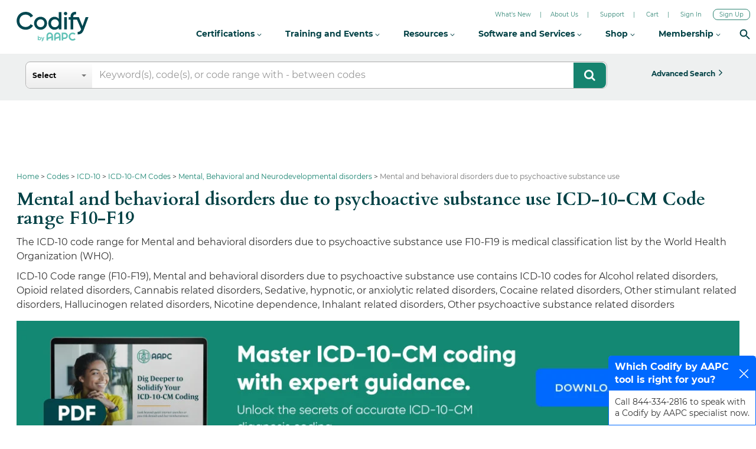

--- FILE ---
content_type: text/html; charset=UTF-8
request_url: https://www.aapc.com/codes/icd-10-codes-range/F01-F99/F10-F19
body_size: 19612
content:
	  
<!DOCTYPE html>
<html lang="en">
    <head>
     <meta http-equiv="X-UA-Compatible" content="IE=edge">
        <meta charset="utf-8">
        <meta name="viewport" content="width=device-width, initial-scale=1">
		<title>Mental and behavioral disorders due to psychoactive substance use - ICD-10 Codes- Codify by AAPC</title>
                <meta name="robots" content="all" />
<meta name="description" content="The Icd-10 code range for Mental and behavioral disorders due to psychoactive substance use F10-F19 is medical classification list by the World Health" />
<meta http-equiv="rating" content="general" />
<meta name="distribution" content="global" />
<meta name="resource-type" content="document" />
<meta http-equiv="content-type" content="text/html; charset=utf-8" />
<meta property="og:title" content="Mental and behavioral disorders due to psychoactive substance use - ICD-10 Codes- Codify by AAPC" />
<meta property="og:description" content="The Icd-10 code range for Mental and behavioral disorders due to psychoactive substance use F10-F19 is medical classification list by the World Health" />
                
        <link href="https://www.aapc.com/codes/icd-10-codes-range/F01-F99/F10-F19/" rel="canonical" />        <!--AAPC header css and js start-->
     
	  <link  href="https://static.aapc.com/aapc/fonts/" crossorigin="anonymous">
      <link  href="https://static.aapc.com/aapc/home-page/css/" crossorigin="anonymous">
      <link  href="https://static.aapc.com/aapc/css/" crossorigin="anonymous">
      <link  href="https://static.aapc.com/aapc/home-page/images/" crossorigin="anonymous">
     
      <link  href="https://static.aapc.com/aapc/images/" crossorigin="anonymous">
      <link  href="https://static.aapc.com/aapc/js/" crossorigin="anonymous">
      <link   href="//static.aapc.com/aapc/fonts/fontawesome-webfont.woff" as="font" type="font/woff" crossorigin>
	  <link  href="https://static.aapc.com/aapc/external/" crossorigin="anonymous">
		<!--/*FAL-29502*/-->
	  <link as="font" href="https://fonts.gstatic.com/s/opensans/v18/mem8YaGs126MiZpBA-UFVZ0b.woff2" crossorigin="anonymous">
	  <link  as="font" href="https://fonts.gstatic.com/s/opensans/v18/mem5YaGs126MiZpBA-UNirkOUuhp.woff2" crossorigin="anonymous">
	 <link  as="font" href="https://fonts.gstatic.com/s/opensans/v18/mem5YaGs126MiZpBA-UN7rgOUuhp.woff2" crossorigin="anonymous">			
	<link rel="preconnect" href="https://fonts.googleapis.com">
    <link rel="preconnect" href="https://fonts.gstatic.com" crossorigin>
	
    <link rel="preconnect" href="https://fonts.googleapis.com/css2?family=Cardo:wght@400;700&family=Montserrat:wght@100;200;300;400;500;600;700&display=swap" as="style" onload="this.onload=null;this.rel='stylesheet'">
<noscript><link rel="stylesheet" href="https://fonts.googleapis.com/css2?family=Cardo:wght@400;700&family=Montserrat:wght@100;200;300;400;500;600;700&display=swap"></noscript>
	<!--/*FAL-29502*/-->
	
    

	  <!--AAPC header css and js end-->
		      
		<link id="codify-template-css" rel = "preload" href="https://codify-static.aapc.com/css/new_home_page/cpt-codify.gz.css?ver=5.295" type = "text / css" as = "style" onload = "this.onload = null; this.rel = 'stylesheet' ; "/>
		<!--FAL-13834-->
		<style>
		@font-face{font-family:FontAwesome;src:url("https://static.aapc.com/aapc/fonts/fontawesome-webfont.eot");src:url("https://static.aapc.com/aapc/fonts/fontawesome-webfont.eot") format("embedded-opentype"),url("https://static.aapc.com/aapc/fonts/fontawesome-webfont.woff") format("woff"),url("https://static.aapc.com/aapc/fonts/fontawesome-webfont.ttf") format("truetype"),url("https://static.aapc.com/aapc/fonts/fontawesome-webfont.svg") format("svg");font-weight:400;font-style:normal;font-display:swap}input[type=radio]{box-sizing:border-box;padding:0}.col-lg-10,.col-md-10,.col-md-12,.col-md-2,.col-sm-12,.col-xs-12{position:relative;min-height:1px;padding-left:15px;padding-right:15px}input[type=radio]{margin:4px 0 0;line-height:normal}@-ms-viewport{width:device-width}.fa-arrow-circle-up:before{content:""}.clearfix:after{content:"";clear:both;display:block}.fa{display:inline-block;font:14px/1 FontAwesome;font-size:inherit;text-rendering:auto;-webkit-font-smoothing:antialiased;-moz-osx-font-smoothing:grayscale}.fa-search:before{content:""}html{font-family:sans-serif;-ms-text-size-adjust:100%;-webkit-text-size-adjust:100%}body{margin:0}header,section{display:block}a{background-color:transparent}b{font-weight:700}h1{font-size:2em;margin:.67em 0}button,input{color:inherit;font:inherit;margin:0}button{overflow:visible}button{text-transform:none}button{-webkit-appearance:button}button::-moz-focus-inner,input::-moz-focus-inner{border:0;padding:0}input{line-height:normal}input[type=checkbox],input[type=radio]{box-sizing:border-box;padding:0}*{-webkit-box-sizing:border-box;-moz-box-sizing:border-box;box-sizing:border-box}:after,:before{-webkit-box-sizing:border-box;-moz-box-sizing:border-box;box-sizing:border-box}html{font-size:10px}body{font-family:Montserrat,sans-serif!important;font-size:16px;line-height:1.5;color:#333;background-color:#fff}button,input{font-family:inherit;font-size:inherit;line-height:inherit}a{color:#337ab7;text-decoration:none}.container{margin-right:auto;margin-left:auto;padding-left:15px;padding-right:15px}.container:after,.container:before{content:" ";display:table}.container:after{clear:both}@media (min-width:768px){.container{width:750px}}@media (min-width:992px){.container{width:970px}}@media (min-width:1200px){.container{width:1170px}}.row{margin-left:-15px;margin-right:-15px}.row:after,.row:before{content:" ";display:table}.row:after{clear:both}.col-lg-10,.col-md-10,.col-md-12,.col-md-2,.col-md-3,.col-md-8,.col-md-9,.col-sm-12,.col-sm-2,.col-sm-3,.col-sm-4,.col-sm-6,.col-sm-8,.col-xs-12{position:relative;min-height:1px;padding-left:15px;padding-right:15px}.col-xs-12{float:left}.col-xs-12{width:100%}@media (min-width:768px){.col-sm-12,.col-sm-2,.col-sm-3,.col-sm-4,.col-sm-6,.col-sm-8{float:left}.col-sm-2{width:16.66667%}.col-sm-3{width:25%}.col-sm-4{width:33.33333%}.col-sm-6{width:50%}.col-sm-8{width:66.66667%}.col-sm-12{width:100%}}@media (min-width:992px){.col-md-10,.col-md-12,.col-md-2,.col-md-3,.col-md-8,.col-md-9{float:left}.col-md-2{width:16.66667%}.col-md-3{width:25%}.col-md-8{width:66.66667%}.col-md-9{width:75%}.col-md-10{width:83.33333%}.col-md-12{width:100%}}@media (min-width:1200px){.col-lg-10{float:left}.col-lg-10{width:83.33333%}}label{display:inline-block;max-width:100%;margin-bottom:5px;font-weight:700}input[type=checkbox],input[type=radio]{margin:4px 0 0;line-height:normal}.form-control{display:block;width:100%;height:34px;padding:6px 12px;font-size:14px;line-height:1.42857;color:#555;background-color:#fff;background-image:none;border:1px solid #ccc;border-radius:4px;-webkit-box-shadow:inset 0 1px 1px rgba(0,0,0,.075);box-shadow:inset 0 1px 1px rgba(0,0,0,.075)}.form-control::-moz-placeholder{color:#999;opacity:1}.form-control:-ms-input-placeholder{color:#999}.form-control::-webkit-input-placeholder{color:#999}.form-control::-ms-expand{border:0;background-color:transparent}.btn{display:inline-block;margin-bottom:0;font-weight:400;text-align:center;vertical-align:middle;touch-action:manipulation;background-image:none;border:1px solid transparent;white-space:nowrap;padding:6px 12px;font-size:14px;line-height:1.42857;border-radius:4px}.btn-info{color:#fff;background-color:#5bc0de;border-color:#46b8da}.btn-lg{padding:10px 16px;font-size:18px;line-height:1.33333;border-radius:6px}.dropdown{position:relative}.dropdown-menu{position:absolute;top:100%;left:0;z-index:1000;display:none;float:left;min-width:160px;padding:5px 0;margin:2px 0 0;list-style:none;font-size:14px;text-align:left;background-color:#fff;border:1px solid #ccc;border:1px solid rgba(0,0,0,.15);border-radius:4px;-webkit-box-shadow:0 6px 12px rgba(0,0,0,.175);box-shadow:0 6px 12px rgba(0,0,0,.175);background-clip:padding-box}.clearfix:after,.clearfix:before{content:" ";display:table}.clearfix:after{clear:both}section{width:100%;margin:0 auto;background-color:#fff!important;overflow:hidden;margin-top:169px;padding-top:10px;min-height:750px;font-family:Montserrat,sans-serif;font-size:14px;font-weight:400}.inner-page-con{margin:175px 0 0}.container{width:1297px}.dfp-banner{margin:10px auto 25px;display:inherit;width:728px}#breadcrumbs.newbread .div:first-child:before{content:none}#breadcrumbs.newbread .div{color:#777;display:block;line-height:1.25;list-style:none;padding:0;font-size:12px;font-family:Montserrat,sans-serif;background-image:none;float:left;font-weight:500}#breadcrumbs.newbread{width:100%;clear:both;background:0 0;padding:1px 0 6px;border-bottom:0 solid #dedede;float:left;margin:0;position:relative;z-index:8}#breadcrumbs.newbread .div{color:#777;display:block;line-height:1.25;list-style:none;padding:0;font-size:12px;font-family:Montserrat,sans-serif;background-image:none;font-weight:400}#breadcrumbs.newbread .div{float:left}#breadcrumbs.newbread .div a{color:#16836f!important;float:left;text-decoration:none;font-size:12px;word-break:break-word}#breadcrumbs.newbread span{font-size:12px;font-family:Montserrat,sans-serif;float:left}#breadcrumbs.newbread .div:before{color:#333;content:">";float:left;padding:0 3px}input{outline:0!important}input{outline:0}.contant_div{background-color:#fff;border:0 solid #ccd3dc;margin-top:5px;padding:5px 0;float:left;width:100%;font-family:Montserrat,sans-serif;font-weight:400}.layout2_code{padding:0 0 70px;font-family:Montserrat,sans-serif;font-weight:400;font-size:14px;line-height:24px}.contant_div .layout2_code{padding:0}.contant_div h1{font-family:Cardo,serif;color:#034246!important;font-size:27px!important;margin-bottom:12px!important;margin-top:0;font-weight:700;line-height:32px}.clearfix{clear:both}.green-bannbg{padding:20px;margin-bottom:20px;background:url("https://codify-static.aapc.com/images/new_home_page/codify-bannerbg2.webp") right no-repeat;background-color:#b1e3ec;text-align:left;min-height:220px;color:#06636a;margin-top:15px}.green-bannbg h3{font-size:28px;font-family:Montserrat,sans-serif;color:#06636a;text-align:left;margin-bottom:10px;margin-top:40px;margin-left:10px;margin-right:300px;font-weight:600}.green-bannbg .btn-row{margin-top:20px}.green-bannbg .btn-info{color:#fff;background:#f67e27;font-size:16px!important;font-family:Montserrat,sans-serif;padding:10px 25px;border-radius:4px;margin:0 10px;border:0;font-weight:400}@media (max-width:1018px){.green-bannbg{padding:20px;margin-bottom:20px;background-color:#b1e3ec;text-align:left;color:#06636a;background-image:none;min-height:0}.green-bannbg h3{font-size:26px;margin-bottom:8px;margin-top:0;margin-right:0}.green-bannbg .btn-info{margin:5px}}@media (max-width:630px){.green-bannbg h3{font-size:22px!important;margin-bottom:0}}.logout-header-topnew{position:fixed;width:100%;z-index:99;background-color:#eef0f0!important;height:auto;margin-top:91px}.search-responsive-icon{display:none}#custom-search-input{margin:0;margin-top:13px;padding:0;margin-bottom:13px;display:inline-block;width:100%}.icon-search{color:#fff;background-color:#16836f;position:absolute;right:2px!important;z-index:8;padding:11px 17px;font-size:20px!important;margin:0}#custom-search-input .search-query{background-color:#fff;padding:11px 20px 11px 124px;font-family:Montserrat,sans-serif!important;font-size:16px;color:#494949;height:auto;border:0;border-radius:8px;margin:0;font-weight:400;border:1px solid #b6b6b6}#custom-search-input button{border:0;background:0 0;padding:2px 5px;margin-top:2px;position:relative;left:-28px;margin-bottom:0;-webkit-border-radius:3px;-moz-border-radius:3px;border-radius:3px;color:#d9230f}.search-drop .btn-select{position:absolute!important;left:1px!important;z-index:9;background:linear-gradient(to bottom,#fff 0,#f6f6f6 47%,#ededed 100%)!important;border-radius:0!important;padding:3px 11px!important;font-size:12px;color:#000!important;width:112px!important;text-align:left;font-family:Montserrat,sans-serif;margin-top:1px!important;white-space:normal;height:43px;line-height:15px;font-weight:600;top:-45px;border-bottom-left-radius:8px!important;border-top-left-radius:8px!important}.dropdown-menu-select{padding:0;width:auto;border-radius:0 0 2px 2px;border-color:#777}.dropdown-menu{z-index:99999!important}label.new_err{display:inline-block;max-width:100%;margin-bottom:2px;font-weight:700;float:left;font-size:11px;color:red;background:#ffd7d7;display:inherit;width:100%;font-family:Arial,sans-serif}a.btn{text-decoration:none}.adv-search a{margin-top:13px;border-radius:0;font-family:Montserrat,sans-serif!important;font-size:16px;font-weight:700;text-transform:capitalize;background-color:#eef0f0!important;width:100%}.adv-search a:after{content:"\f105";font:normal normal normal 18px/1 FontAwesome}.adv-search a span{padding-right:6px}.search-drop .btn-select:after{content:"";display:block;position:absolute;top:50%;right:10px;margin-top:-2px;width:0;height:0;border-top:4px solid #777;border-right:4px solid transparent;border-left:4px solid transparent}.dropdown-radio{display:block;position:relative;margin:0;width:100%;overflow:hidden;text-overflow:ellipsis;border-bottom:1px solid #eaeaea}.dropdown-radio input{visibility:hidden;position:absolute;left:-30px}.dropdown-radio i{font-weight:400;font-style:normal;display:block;padding:7px}@media (max-width:1400px){.container{width:98%}}@media only screen and (max-width:1280px){.adv-search a{font-size:12px}}@media (max-width:1024px){.adv-search a{width:100%;font-size:13px;padding:12px}#custom-search-input{margin-top:0;margin-bottom:0}}@media (max-width:992px){.adv-search a{margin-top:0;border-radius:0;font-size:16px;width:100%;margin-bottom:0px;padding: 3px 0 12px !important}}@media (max-width:990px){#custom-search-input{margin-bottom:3px;margin-top:10px}section{margin-top:140px!important}}.icon-search{padding:11px 18px 12px}.inner-page-con p{font-size:14px;color:#505050;line-height:23px;margin-top:10px;margin-bottom:0}.layour-gray-outline-outer{background-color:#fff;padding:15px 20px;outline:#bcbcbc solid 1px;overflow:hidden}.cpt-orange{font-weight:600;font-size:18px;color:#fff;background-color:#16836f;padding-bottom:10px;padding-top:10px;overflow:hidden}.list-code-range{border-bottom:1px solid #ededed!important;padding:10px 4px 9px;overflow:hidden}.right-responsive{float:right}.cpt-blue{font-weight:700;font-size:16px;color:#0061b4}.cpt-blue{font-size:16px;color:#0061b4;font-weight:700}.cpt-grey{font-weight:500;font-size:16px;color:#161616}.inner-page-con p{font-size:14px;color:#505050;line-height:23px;margin-top:10px;margin-bottom:10px}.scroll-top-wrapper{position:fixed;opacity:0;visibility:hidden;overflow:hidden;text-align:center;z-index:99999999;background-color:#777;color:#eee;width:50px;height:48px;line-height:48px;right:16px;bottom:130px;padding-top:2px;border-top-left-radius:10px;border-top-right-radius:10px;border-bottom-right-radius:10px;border-bottom-left-radius:10px}.scroll-top-wrapper i.fa{line-height:inherit}.scroll-top-wrapper i.fa{font-size:25px}input{padding:4px;border:1px solid #dbdbdb}.clear{clear:both}a{text-decoration:none}.left-acc-new{padding:0}.cd-accordion-menu a{position:relative;display:block;background:#e1ecff;box-shadow:inset 0 -1px #fff;color:#fff;font-size:16px;color:#132442}.cd-accordion-menu ul a{background:#35383d;box-shadow:inset 0 -1px #41444a;background-color:#fff}.cd-accordion-menu ul a{background-color:#fff!important;color:#000;font-size:14px;border-bottom:1px solid #eaeaea!important;box-shadow:inset 0 -1px #fff!important}.left-acc-new ul{margin:0;padding-left:0}.left-acc-new label b{color:#82b9af!important;font-weight:700}.left-acc-new ul li a{color:#fff;border-bottom:1px solid #0069ff!important;background-color:#005ee5!important;box-shadow:none!important;text-decoration:none;font-size:16px;font-weight:500;line-height:1.5}.left-acc-new ul li label{background-color:#6a6a6a!important;color:#fff!important}.cd-accordion-menu a,.left-acc-new .cd-accordion-menu label{position:relative;display:block;background:#fff;box-shadow:inset 0 -1px #b6b6b6;color:#fff;font-size:16px;color:#132442}.cd-accordion-menu ul a{background-color:#fff!important;color:#000;font-weight:400;font-size:14px;border-bottom:1px solid #297ac0!important;box-shadow:inset 0 -1px #fff!important}.left-acc-new ul ul a{padding-left:57px!important}.cd-accordion-menu ul a{background:#fff;box-shadow:inset 0 -1px #41444a}.cd-accordion-menu ul{display:none}.cd-accordion-menu li{list-style:none;overflow:hidden;width:100%}.left-acc-new label{margin-bottom:0}.cd-accordion-menu input[type=checkbox]{position:absolute;opacity:0}.cd-accordion-menu a,.cd-accordion-menu label{position:relative;display:block;padding:9px 18px 10px 55px;background:#e1ecff;box-shadow:0 -1px #fff inset;color:#132442;font-size:16px}.cd-accordion-menu label{overflow:hidden}.cd-accordion-menu a::after,.cd-accordion-menu label::after,.cd-accordion-menu label::before{content:"";display:inline-block;width:15px;height:15px;position:absolute;top:19px;-webkit-transform:translateY(-50%);-moz-transform:translateY(-50%);-ms-transform:translateY(-50%);-o-transform:translateY(-50%);transform:translateY(-50%)}.cd-accordion-menu label::before{background-image:url(https://codify-static.aapc.com/css/front/icdloggedout/cd-icons.webp);background-repeat:no-repeat}.left-acc-new .cd-accordion-menu label::before{background-image:url(https://codify-static.aapc.com/css/front/icdloggedout/cd-icons1.webp);background-repeat:no-repeat}.cd-accordion-menu label::before{left:18px;background-position:0 0;-webkit-transform:translateY(-50%) rotate(-90deg);-moz-transform:translateY(-50%) rotate(-90deg);-ms-transform:translateY(-50%) rotate(-90deg);-o-transform:translateY(-50%) rotate(-90deg);transform:translateY(-50%) rotate(-90deg)}.cd-accordion-menu label::after{left:41px;background-position:-16px 0}.cd-accordion-menu input[type=checkbox]:checked+label::before{-webkit-transform:translateY(-50%);-moz-transform:translateY(-50%);-ms-transform:translateY(-50%);-o-transform:translateY(-50%);transform:translateY(-50%)}.cd-accordion-menu input[type=checkbox]:checked+label+ul,.cd-accordion-menu input[type=checkbox]:checked+label:nth-of-type(n)+ul{display:block}.cd-accordion-menu ul a{background:#35383d;box-shadow:inset 0 -1px #41444a;overflow:hidden}.cd-accordion-menu>li:last-of-type>label{box-shadow:none}.cd-accordion-menu ul a::after{left:59px}@media only screen and (min-width:760px){.cd-accordion-menu ul a{padding-left:62px}}@media only screen and (min-width:600px){.cd-accordion-menu label::before{left:24px}.cd-accordion-menu label::after{left:53px}.cd-accordion-menu ul a{padding-left:75px;border-bottom:1px solid #eaeaea!important}.cd-accordion-menu ul a::after{left:77px}}.btmnotification,.chatbook-pop,.eventhelp-pop,.feedback-survey-pop,.needcertify-pop{display:block;position:fixed;right:0;bottom:-170px;resize:none;border:1px solid #84b8e3;z-index:100;border-top-left-radius:5px;border-top-right-radius:5px;background:#fff;width:250px;transition:bottom .4s ease-in-out;-webkit-transition:bottom .4s ease-in-out;-moz-transition:bottom .4s ease-in-out}.btmnotification>h4,.chatbook-pop>h4,.eventhelp-pop>h4,.feedback-survey-pop>h4,.needcertify-pop>h4{padding:7px 40px 7px 10px;font-size:16px;color:#fff;box-sizing:border-box;cursor:pointer;background-color:#0069ff;position:relative;margin:0}.animateBottom{transition:bottom .4s ease-in-out;bottom:0!important;animation:bouncebottom .4s;animation-iteration-count:3}.btmnotification>h4>.icon,.chatbook-pop>h4>.icon,.eventhelp-pop>h4>.icon,.feedback-survey-pop>h4>.icon,.needcertify-pop>h4>.icon{position:absolute;right:10px;top:50%;margin-top:-7px;width:20px;height:20px;background:url(https://codify-static.aapc.com/images/white-close-icon.webp) top center no-repeat}.btmnotification p,.chatbook-pop p,.eventhelp-pop p,.feedback-survey-pop p,.needcertify-pop p{padding:10px;margin:0}a.btn.disabled,fieldset[disabled] a.btn{pointer-events:none}.btn.disabled,.btn[disabled],fieldset[disabled] .btn{cursor:not-allowed;opacity:.65;-webkit-box-shadow:none;box-shadow:none}.suggestions{z-index:99999999;margin-left:105px;margin-top:8px}.suggestions .suggest_item.first{border-top:1px solid #ccc;margin-top:9px}.suggestions .suggest_item:nth-child(odd){background:#fff}.suggestions .suggest_item{margin-left:8px;padding:4px 8px;background-color:#eee;border-left:1px solid #ccc;border-right:1px solid #ccc}.collapsing{position:relative;height:0;overflow:hidden;-webkit-transition-property:height,visibility;transition-property:height,visibility;-webkit-transition-duration:.35s;transition-duration:.35s;-webkit-transition-timing-function:ease;transition-timing-function:ease}#custom-search-input button{border:0;background:0 0;padding:2px 5px;margin-top:2px;position:relative;left:-28px;margin-bottom:0;-webkit-border-radius:3px;-moz-border-radius:3px;border-radius:3px;color:#d9230f;cursor:pointer}.search-drop .btn-select{position:absolute!important;left:0!important;z-index:9;background:linear-gradient(to bottom,#fff 0,#f6f6f6 47%,#ededed 100%)!important;border-radius:0!important;padding:3px 11px!important;font-size:12px;color:#000!important;width:112px!important;text-align:left;font-family:Montserrat,sans-serif;margin-top:1px!important;white-space:normal;height:43px;line-height:15px;font-weight:600;top:-43px}.dropdown-menu-select{padding:0;width:auto;border-radius:0 0 2px 2px;border-color:#777}.dropdown-menu{z-index:99999!important}.dropdown,.dropup{position:relative}.dropdown-toggle:focus{outline:0}.dropdown-menu{position:absolute;top:100%;left:0;z-index:1000;display:none;float:left;min-width:160px;padding:5px 0;margin:2px 0 0;list-style:none;font-size:14px;text-align:left;background-color:#fff;border:1px solid #ccc;border:1px solid rgba(0,0,0,.15);border-radius:4px;-webkit-box-shadow:0 6px 12px rgba(0,0,0,.175);box-shadow:0 6px 12px rgba(0,0,0,.175);background-clip:padding-box}.dropdown-menu.pull-right{right:0;left:auto}.dropdown-menu .divider{height:1px;margin:9px 0;overflow:hidden;background-color:#e5e5e5}.dropdown-menu>li>a{display:block;padding:3px 20px;clear:both;font-weight:400;line-height:1.42857;color:#333;white-space:nowrap}.dropdown-menu>li>a:focus,.dropdown-menu>li>a:hover{text-decoration:none;color:#262626;background-color:#f5f5f5}.dropdown-menu>.active>a,.dropdown-menu>.active>a:focus,.dropdown-menu>.active>a:hover{color:#fff;text-decoration:none;outline:0;background-color:#337ab7}.dropdown-menu>.disabled>a,.dropdown-menu>.disabled>a:focus,.dropdown-menu>.disabled>a:hover{color:#777}.dropdown-menu>.disabled>a:focus,.dropdown-menu>.disabled>a:hover{text-decoration:none;background-color:transparent;background-image:none;cursor:not-allowed}.open>.dropdown-menu{display:block}.open>a{outline:0}.dropdown-menu-right{left:auto;right:0}.dropdown-menu-left{left:0;right:auto}.dropdown-header{display:block;padding:3px 20px;font-size:12px;line-height:1.42857;color:#777;white-space:nowrap}.dropdown-backdrop{position:fixed;left:0;right:0;bottom:0;top:0;z-index:990}.pull-right>.dropdown-menu{right:0;left:auto}.dropup .caret,.navbar-fixed-bottom .dropdown .caret{border-top:0;border-bottom:4px dashed;content:""}.dropup .dropdown-menu,.navbar-fixed-bottom .dropdown .dropdown-menu{top:auto;bottom:100%;margin-bottom:2px}@media (min-width:768px){.navbar-right .dropdown-menu{right:0;left:auto}.navbar-right .dropdown-menu-left{left:0;right:auto}}.search-drop .btn-select:after{content:"";display:block;position:absolute;top:50%;right:10px;margin-top:-2px;width:0;height:0;border-top:4px solid #777;border-right:4px solid transparent;border-left:4px solid transparent}.dropdown-radio{display:block;position:relative;margin:0;width:100%;overflow:hidden;text-overflow:ellipsis;border-bottom:1px solid #eaeaea;cursor:pointer}.dropdown-radio input{visibility:hidden;position:absolute;left:-30px}.dropdown-radio i{font-weight:400;font-style:normal;display:block;padding:7px}.sidebar-left{float:left;width:100%;border-image:none;box-sizing:border-box;margin-top:20px;margin-bottom:20px;border:1px solid #dbdbdb}.padtop-white{padding:5px 10px;width:100%;border-bottom:1px solid #dbdbdb;background-color:#fff;float:left}.cpt-code-tb-right{width:75%;float:left}.layout-gray-body{padding:10px 0;background-color:#fff;margin-bottom:20px}.ra_list ul{font-size:16px;padding:0}.ra_list ul li{font-size:16px;padding:4px 0;list-style:none;margin-top:0!important;display:flex;color:#333}.ra_list ul li:before{font-family:"Glyphicons Halflings";content:"";background-color:#16836f;padding-right:0;width:8px;height:8px;border-radius:100%;margin-right:15px;left:0;margin-top:6px;color:inherit;padding-left:0}.blue-Sec{margin-right:-30px}.cpt-gray{font-weight:600;font-size:18px;color:#fff;background-color:#6a6a6a;padding-bottom:10px;padding-top:10px;overflow:hidden}.blue-Sec ul{margin:0;padding:0}.blue-Sec li{margin:0;list-style:none}.blue-Sec li a{padding:10px 15px 9px;background-color:#005ee5;color:#fff;float:left;width:100%;border-bottom:1px solid #0069ff;text-decoration:none}@font-face{font-family:FontAwesome;src:url("https://static.aapc.com/aapc/fonts/fontawesome-webfont.eot");src:url("https://static.aapc.com/aapc/fonts/fontawesome-webfont.eot") format("embedded-opentype"),url("https://static.aapc.com/aapc/fonts/fontawesome-webfont.woff") format("woff"),url("https://static.aapc.com/aapc/fonts/fontawesome-webfont.ttf") format("truetype"),url("https://static.aapc.com/aapc/fonts/fontawesome-webfont.svg") format("svg");font-weight:400;font-style:normal;font-display:swap}@-ms-viewport{width:device-width}.col-lg-10,.col-md-10,.col-md-12,.col-md-2,.col-md-3,.col-md-9,.col-sm-12,.col-sm-5,.col-sm-7,.col-xs-12{position:relative;min-height:1px;padding-left:15px;padding-right:15px}.fa-arrow-circle-up:before{content:""}.fa-chevron-circle-left:before{content:""}.fa-chevron-circle-right:before{content:""}.clearfix:after{content:"";clear:both;display:block}@font-face{font-family:"Glyphicons Halflings";src:url("https://codify-static.aapc.com/css/fonts/bootstrap/glyphicons-halflings-regular.eot");src:url("https://codify-static.aapc.com/css/fonts/bootstrap/glyphicons-halflings-regular.eot?#iefix") format("embedded-opentype"),url("https://codify-static.aapc.com/css/fonts/bootstrap/glyphicons-halflings-regular.woff2") format("woff2"),url("https://codify-static.aapc.com/css/fonts/bootstrap/glyphicons-halflings-regular.woff") format("woff"),url("https://codify-static.aapc.com/css/fonts/bootstrap/glyphicons-halflings-regular.ttf") format("truetype"),url("https://codify-static.aapc.com/css/fonts/bootstrap/glyphicons-halflings-regular.svg#glyphicons_halflingsregular") format("svg")}@media (max-width:1018px){.green-bannbg{padding:20px;margin-bottom:20px;background-color:#b1e3ec;text-align:left;color:#06636a;background-image:none;min-height:0}}.fa{display:inline-block;font:14px/1 FontAwesome;font-size:inherit;text-rendering:auto;-webkit-font-smoothing:antialiased;-moz-osx-font-smoothing:grayscale}.fa-search:before{content:""}html{font-family:sans-serif;-ms-text-size-adjust:100%;-webkit-text-size-adjust:100%}body{margin:0}header,section{display:block}a{background-color:transparent}strong{font-weight:700}h1{font-size:2em;margin:.67em 0}sup{font-size:75%;line-height:0;position:relative;vertical-align:baseline}sup{top:-.5em}img{border:0}button,input{color:inherit;font:inherit;margin:0}button{overflow:visible}button{text-transform:none}button{-webkit-appearance:button}button::-moz-focus-inner,input::-moz-focus-inner{border:0;padding:0}input{line-height:normal}input[type=radio]{box-sizing:border-box;padding:0}.glyphicon{position:relative;top:1px;display:inline-block;font-family:"Glyphicons Halflings";font-style:normal;font-weight:400;line-height:1;-webkit-font-smoothing:antialiased;-moz-osx-font-smoothing:grayscale}.glyphicon-minus:before{content:"\2212"}*{-webkit-box-sizing:border-box;-moz-box-sizing:border-box;box-sizing:border-box}:after,:before{-webkit-box-sizing:border-box;-moz-box-sizing:border-box;box-sizing:border-box}html{font-size:10px}body{font-family:"Helvetica Neue",Helvetica,Arial,sans-serif;font-size:14px;line-height:1.42857;color:#333;background-color:#fff}button,input{font-family:inherit;font-size:inherit;line-height:inherit}a{color:#16836f;text-decoration:none}img{vertical-align:middle}.container{margin-right:auto;margin-left:auto;padding-left:15px;padding-right:15px}.container:after,.container:before{content:" ";display:table}.container:after{clear:both}@media (min-width:768px){.container{width:750px}}@media (min-width:992px){.container{width:970px}}@media (min-width:1200px){.container{width:1170px}}.row{margin-left:-15px;margin-right:-15px}.row:after,.row:before{content:" ";display:table}.row:after{clear:both}.col-lg-10,.col-md-10,.col-md-12,.col-md-2,.col-md-3,.col-md-6,.col-md-9,.col-sm-12,.col-sm-5,.col-sm-7,.col-xs-12{position:relative;min-height:1px;padding-left:15px;padding-right:15px}.col-xs-12{float:left}.col-xs-12{width:100%}@media (min-width:768px){.col-sm-12,.col-sm-5,.col-sm-7{float:left}.col-sm-5{width:41.66667%}.col-sm-7{width:58.33333%}.col-sm-12{width:100%}}@media (min-width:992px){.col-md-10,.col-md-12,.col-md-2,.col-md-3,.col-md-6,.col-md-9{float:left}.col-md-2{width:16.66667%}.col-md-3{width:25%}.col-md-6{width:50%}.col-md-9{width:75%}.col-md-10{width:83.33333%}.col-md-12{width:100%}}@media (min-width:1200px){.col-lg-10{float:left}.col-lg-10{width:83.33333%}}label{display:inline-block;max-width:100%;margin-bottom:5px;font-weight:700}input[type=radio]{margin:4px 0 0;line-height:normal}.form-control{display:block;width:100%;height:34px;padding:6px 12px;font-size:14px;line-height:1.42857;color:#555;background-color:#fff;background-image:none;border:1px solid #ccc;border-radius:4px;-webkit-box-shadow:inset 0 1px 1px rgba(0,0,0,.075);box-shadow:inset 0 1px 1px rgba(0,0,0,.075)}.form-control::-moz-placeholder{color:#999;opacity:1}.form-control:-ms-input-placeholder{color:#999}.form-control::-webkit-input-placeholder{color:#999}.form-control::-ms-expand{border:0;background-color:transparent}.btn{display:inline-block;margin-bottom:0;font-weight:400;text-align:center;vertical-align:middle;touch-action:manipulation;background-image:none;border:1px solid transparent;white-space:nowrap;padding:6px 12px;font-size:14px;line-height:1.42857;border-radius:4px}.btn-primary{color:#fff;background-color:#337ab7;border-color:#2e6da4}.btn-info{color:#fff;background-color:#5bc0de;border-color:#46b8da}.btn-lg{padding:10px 16px;font-size:18px;line-height:1.33333;border-radius:6px}.collapse{display:none}.collapse.in{display:block}.dropdown{position:relative}.dropdown-menu{position:absolute;top:100%;left:0;z-index:1000;display:none;float:left;min-width:160px;padding:5px 0;margin:2px 0 0;list-style:none;font-size:14px;text-align:left;background-color:#fff;border:1px solid #ccc;border:1px solid rgba(0,0,0,.15);border-radius:4px;-webkit-box-shadow:0 6px 12px rgba(0,0,0,.175);box-shadow:0 6px 12px rgba(0,0,0,.175);background-clip:padding-box}.nav{margin-bottom:0;padding-left:0;list-style:none}.nav:after,.nav:before{content:" ";display:table}.nav:after{clear:both}.nav>li{position:relative;display:block}.nav>li>a{position:relative;display:block;padding:10px 15px}.nav-tabs{border-bottom:1px solid #ddd}.nav-tabs>li{float:left;margin-bottom:-1px}.nav-tabs>li>a{margin-right:2px;line-height:1.42857;border:1px solid transparent;border-radius:4px 4px 0 0}.nav-tabs>li.active>a{color:#555;background-color:#fff;border:1px solid #ddd;border-bottom-color:transparent}.tab-content>.tab-pane{display:none}.tab-content>.active{display:block}.panel{margin-bottom:20px;background-color:#fff;border:1px solid transparent;border-radius:4px;-webkit-box-shadow:0 1px 1px rgba(0,0,0,.05);box-shadow:0 1px 1px rgba(0,0,0,.05)}.panel-body{padding:15px}.panel-body:after,.panel-body:before{content:" ";display:table}.panel-body:after{clear:both}.panel-heading{padding:10px 15px;border-bottom:1px solid transparent;border-top-right-radius:3px;border-top-left-radius:3px}.panel-title{margin-top:0;margin-bottom:0;font-size:16px;color:inherit}.panel-title>a{color:inherit}.panel-group{margin-bottom:20px}.panel-group .panel{margin-bottom:0;border-radius:4px}.panel-group .panel-heading{border-bottom:0}.panel-group .panel-heading+.panel-collapse>.panel-body{border-top:1px solid #ddd}.panel-default{border-color:#ddd}.panel-default>.panel-heading{color:#333;background-color:#f5f5f5;border-color:#ddd}.panel-default>.panel-heading+.panel-collapse>.panel-body{border-top-color:#ddd}.clearfix:after,.clearfix:before{content:" ";display:table}.clearfix:after{clear:both}.pull-right{float:right!important}.pull-left{float:left!important}section{width:100%;margin:0 auto;background-color:#fff;overflow:hidden;margin-top:155px;padding-top:10px;min-height:750px;font-family:Montserrat,sans-serif!important;font-size:14px;font-weight:400}.inner-page-con{margin:175px 0 0}.inner-page-con.logoutsec{margin:0!important}.container{width:1297px}.dfp-banner{margin:10px auto 25px;display:inherit;width:728px}#breadcrumbs.newbread .div:first-child:before{content:none}#breadcrumbs.newbread .div{color:#777;display:block;line-height:1.25;list-style:none;padding:0;font-size:12px;font-family:Montserrat,sans-serif;background-image:none;float:left;font-weight:500}#breadcrumbs.newbread{width:100%;clear:both;background:0 0;padding:1px 0 6px;border-bottom:0 solid #dedede;float:left;margin:0;position:relative;z-index:8}#breadcrumbs.newbread .div{color:#777;display:block;line-height:1.25;list-style:none;padding:0;font-size:12px;font-family:Montserrat,sans-serif;background-image:none;font-weight:400}#breadcrumbs.newbread .div{float:left}#breadcrumbs.newbread .div a{color:#16836f!important;float:left;text-decoration:none;font-size:12px;word-break:break-word}#breadcrumbs.newbread span{font-size:12px;font-family:Montserrat,sans-serif;float:left}#breadcrumbs.newbread .div:before{color:#333;content:">";float:left;padding:0 3px}.logout-header .next-pre{margin-top:0;margin-left:0}.next-pre a{color:#373737;font-size:13px}.next-pre .fa{color:#fd5c01;font-size:18px}.logout-header .code-number{font-size:22px;color:#0061b4;padding:0 4px;line-height:18px}.logout-header .code-number span{letter-spacing:-.3px}input{outline:0!important}input{outline:0}.logout-header .code-number span{font-size:18px!important;font-family:Montserrat,sans-serif;color:#2061b5!important;font-weight:700}.contant_div{background-color:#fff;border:0 solid #ccd3dc;margin-top:5px;padding:5px 0;float:left;width:100%;font-family:Montserrat,sans-serif;font-weight:400;line-height:1.5;font-size:16px}.layout2_code{padding:0 0 70px;font-family:Montserrat,sans-serif;font-weight:500;font-size:16px;line-height:1.5}.contant_div .layout2_code{padding:0}.contant_div h1{font-family:Cardo,serif;color:#034246!important;font-size:30px!important;margin-bottom:12px!important;margin-top:0;font-weight:700;line-height:32px}.contant_div h1 strong{font-weight:600}.clearfix{clear:both}.green-bannbg{padding:20px;margin-bottom:20px;background:url("https://codify-static.aapc.com/images/new_home_page/codify-bannerbg2.webp") right no-repeat;background-color:#b1e3ec;text-align:left;min-height:220px;color:#06636a;margin-top:15px}.green-bannbg h3{font-size:26px;font-family:Montserrat,sans-serif;color:#06636a;text-align:left;margin-bottom:10px;margin-top:40px;margin-left:10px;margin-right:300px;font-weight:700}.green-bannbg .btn-row{margin-top:20px}.green-bannbg .btn-info{color:#fff;background:#0069ff;font-size:18px!important;font-family:Montserrat,sans-serif;padding:10px 25px;border-radius:4px;margin:0 10px;border:0;font-weight:700}@media (max-width:1018px){.green-bannbg{padding:20px;margin-bottom:20px;background-color:#b1e3ec;text-align:left;color:#06636a;background-image:none;min-height:0}.green-bannbg h3{font-size:26px;margin-bottom:8px;margin-top:0;margin-right:0}.green-bannbg .btn-info{margin:5px}}@media (max-width:630px){.green-bannbg h3{font-size:22px!important;margin-bottom:0}}.codes-second-scroll{margin-top:0}.codes-second-scroll .panel-group{margin-bottom:0}.codes-second-scroll .panel-group .panel{border:0;background-color:#f0f0f0;padding:6px 10px;border-radius:0;margin-bottom:7px}.codes-second-scroll .panel-group .panel{padding:10px 13px}.codes-second-scroll .panel-group .panel{overflow:hidden}.codes-second-scroll .panel-heading{padding:3px 0}.codes-second-scroll .panel-heading{background:0 0;border-color:transparent;font-size:18px;color:#0061b4;font-family:Montserrat,sans-serif;overflow:hidden;font-weight:600}.codes-second-scroll h4{float:left;font-weight:700}.codes-second-scroll h4 a{text-decoration:none}.codes-second-scroll .glyphicon{padding:1px 4px;margin-top:-1px}.codes-second-scroll .glyphicon{color:#0061b4;font-size:13px;font-family:open_sansbold;margin-right:7px;border:1px solid #0061b4!important;padding:3px 4px;border-radius:40px;margin-top:-3px;float:left}.codes-second-scroll .collapse.in{margin-top:7px}.codes-second-scroll .panel-body{padding:0;border-top:0!important}.codes-second-scroll .tabbable-panel{margin:0;padding:0 16px}.tabs-head{display:none}.tabs-head{font-size:14px;font-family:open_sanssemibold;color:#fff;padding-bottom:5px;border-bottom:1px dotted #787878;margin-bottom:5px}.codes-second-scroll .nav-tabs>li>a{background-color:#6a6a6a;color:#fff;border-radius:0;border:0;font-size:16px;font-family:Montserrat,sans-serif;padding:8px 10px;text-decoration:none;font-weight:700}.codes-second-scroll .nav-tabs>li>a{background-color:#6a6a6a;color:#fff;border-radius:0;border:0}.codes-second-scroll .nav-tabs>li.active a{background-color:#16836f;color:#fff;border-radius:0;border:0}.codes-second-scroll .tab-pane{padding:20px 25px;background-color:#fff;font-size:16px;float:left;width:100%}.codes-second-scroll .tab-pane{padding:20px 25px;background-color:#fff;font-size:16px;float:left;width:100%;position:relative;font-family:Montserrat,sans-serif;color:#333;line-height:1.5;font-weight:400}.codes-second-scroll .tab-pane .main-head-new a{font-weight:600}.codes-second-scroll .tab-content .search-full-link{width:100%;margin:0;background:0 0;float:left}.main-head-new{margin-bottom:10px}a.read-story{font-size:12px}.search-responsive-icon{display:none}#custom-search-input{margin:0;margin-top:13px;padding:0;margin-bottom:13px;display:inline-block;width:100%}.icon-search{color:#fff;background-color:#16836f;position:absolute;right:17px!important;z-index:8;padding:11px 17px;font-size:20px!important;margin:2px 0 0;border-top-right-radius:8px!important;border-bottom-right-radius:8px!important}#custom-search-input .search-query{background-color:#fff;padding:11px 20px 11px 124px;font-family:Montserrat,sans-serif;font-size:16px;color:#494949;height:auto;border:1px solid #b6b6b6!important;border-radius:8px;margin:0;font-weight:400}#custom-search-input button{border:0;background:0 0;padding:2px 5px;margin-top:2px;position:relative;left:-28px;margin-bottom:0;-webkit-border-radius:3px;-moz-border-radius:3px;border-radius:3px;color:#d9230f;cursor:pointer}.search-drop .btn-select{position:absolute!important;left:0!important;z-index:9;background:linear-gradient(to bottom,#fff 0,#f6f6f6 47%,#ededed 100%)!important;border-radius:0!important;padding:3px 11px!important;font-size:12px;color:#000!important;width:112px!important;text-align:left;font-family:Montserrat,sans-serif;margin-top:1px!important;white-space:normal;height:43px;line-height:15px;font-weight:600;top:-43px}.dropdown-menu-select{padding:0;width:auto;border-radius:0 0 2px 2px;border-color:#777}.dropdown-menu{z-index:99999!important}label.new_err{display:inline-block;max-width:100%;margin-bottom:2px;font-weight:700;float:left;font-size:11px;color:red;background:#ffd7d7;display:inherit;width:100%;font-family:Arial,sans-serif}a.btn{text-decoration:none}.adv-search a{margin-top:13px;border-radius:0;font-size:16px;font-weight:700;text-transform:capitalize;background-color:#eef0f0!important;width:100%;color:#034246!important;padding:10px 13px!important;border:0}.adv-search a:hover{color:#d3764f!important;text-decoration:none;border:0}.search-drop .btn-select:after{content:"";display:block;position:absolute;top:50%;right:10px;margin-top:-2px;width:0;height:0;border-top:4px solid #777;border-right:4px solid transparent;border-left:4px solid transparent}.dropdown-radio{display:block;position:relative;margin:0;width:100%;overflow:hidden;text-overflow:ellipsis;border-bottom:1px solid #eaeaea}.dropdown-radio input{visibility:hidden;position:absolute;left:-30px}.dropdown-radio i{font-weight:400;font-style:normal;display:block;padding:7px}.row-padding-bottom .desc{margin-bottom:15px;margin-top:4px}@media (max-width:1400px){.container{width:98%}.logout-header .code-number span{font-size:15px!important}}@media (max-width:600px){.codes-second-scroll .tab-pane img{width:100%;height:100%}}@media only screen and (max-width:1280px){.adv-search a{font-size:12px}}@media (max-width:1024px){.adv-search a{width:100%;font-size:13px;padding:12px}#custom-search-input{margin-top:0;margin-bottom:0}}@media (max-width:992px){.adv-search a{margin-top:0;border-radius:0;font-size:16px;width:100%;margin-bottom:17px}}@media (max-width:990px){#custom-search-input{margin-bottom:3px;margin-top:10px}section{margin-top:140px!important}}@media (max-width:1023px){.tabs-head{font-size:14px;font-family:Montserrat,sans-serif;text-transform:uppercase;color:#fff;padding:5px 40px 5px 9px;margin-bottom:5px;background-color:#fd5c01;display:block;line-height:20px;position:relative;font-weight:600}.tabs-head:after{content:"\2630";float:right;padding-right:4px;font-size:20px;position:absolute;right:5px;top:6px;color:#fff!important;-webkit-font-smoothing:antialiased;-moz-osx-font-smoothing:grayscale}.res-col{display:none}}.next-pre .fa{width:15px;height:15px;display:inline-block}.fa-chevron-circle-right{background-image:url("https://codify-static.aapc.com/images/new_home_page/right-arrow.webp")}.fa-chevron-circle-left{background-image:url("https://codify-static.aapc.com/images/new_home_page/left-arrow.webp")}.icon-search{padding:11px 18px 12px}.panel-title a{text-decoration:none!important}.nav-tabs{margin-top:0}.btmnotification>h4>.icon,.chatbook-pop>h4>.icon,.eventhelp-pop>h4>.icon,.feedback-survey-pop>h4>.icon,.needcertify-pop>h4>.icon{font-size:14px;color:#505050;line-height:23px;margin-top:10px;margin-bottom:0;padding-left:0!important}.inner-page-con p{font-size:16px;color:#333;line-height:1.5;margin-top:10px;margin-bottom:10px;padding-left:0!important}.code-number{font-size:28px;color:#0061b4;font-weight:700;padding:0 10px}.scroll-top-wrapper{position:fixed;opacity:0;visibility:hidden;overflow:hidden;text-align:center;z-index:99999999;background-color:#777;color:#eee;width:50px;height:48px;line-height:48px;right:16px;bottom:130px;padding-top:2px;border-top-left-radius:10px;border-top-right-radius:10px;border-bottom-right-radius:10px;border-bottom-left-radius:10px}.scroll-top-wrapper i.fa{line-height:inherit}.scroll-top-wrapper i.fa{font-size:25px}input{padding:4px;border:1px solid #dbdbdb}a{text-decoration:none}.clear{clear:both}.sub_head_detail{font-size:14px;font-weight:400}ul.resultlistnew ul{margin:0;padding:0}.glyphicon-plus:before{content:"\002b"}.btmnotification,.chatbook-pop,.eventhelp-pop,.feedback-survey-pop,.needcertify-pop{display:block;position:fixed;right:0;bottom:-170px;resize:none;border:1px solid #0069ff;z-index:100;border-top-left-radius:5px;border-top-right-radius:5px;background:#fff;width:250px;transition:bottom .4s ease-in-out;-webkit-transition:bottom .4s ease-in-out;-moz-transition:bottom .4s ease-in-out}.btmnotification>h4,.chatbook-pop>h4,.eventhelp-pop>h4,.feedback-survey-pop>h4,.needcertify-pop>h4{padding:7px 40px 7px 10px;font-size:16px;color:#fff;box-sizing:border-box;cursor:pointer;background-color:#0069ff;position:relative;margin:0}.animateBottom{transition:bottom .4s ease-in-out;bottom:0!important;animation:bouncebottom .4s;animation-iteration-count:3}.btmnotification>h4>.icon,.chatbook-pop>h4>.icon,.eventhelp-pop>h4>.icon,.feedback-survey-pop>h4>.icon,.needcertify-pop>h4>.icon{position:absolute;right:10px;top:50%;margin-top:-7px;width:20px;height:20px;background:url(https://codify-static.aapc.com/images/white-close-icon.webp) top center no-repeat}.btmnotification p,.chatbook-pop p,.eventhelp-pop p,.feedback-survey-pop p,.needcertify-pop p{padding:10px;margin:0}a.btn.disabled,fieldset[disabled] a.btn{pointer-events:none}.btn.disabled,.btn[disabled],fieldset[disabled] .btn{cursor:not-allowed;opacity:.65;-webkit-box-shadow:none;box-shadow:none}.suggestions{z-index:99999999;margin-left:105px;margin-top:8px}.suggestions .suggest_item.first{border-top:1px solid #ccc;margin-top:9px}.suggestions .suggest_item:nth-child(odd){background:#fff}.suggestions .suggest_item{margin-left:8px;padding:4px 8px;background-color:#eee;border-left:1px solid #ccc;border-right:1px solid #ccc}.collapsing{position:relative;height:0;overflow:hidden;-webkit-transition-property:height,visibility;transition-property:height,visibility;-webkit-transition-duration:.35s;transition-duration:.35s;-webkit-transition-timing-function:ease;transition-timing-function:ease}#custom-search-input button{border:0;background:0 0;padding:2px 5px;margin-top:2px;position:relative;left:-28px;margin-bottom:0;-webkit-border-radius:3px;-moz-border-radius:3px;border-radius:3px;color:#d9230f}.search-drop .btn-select{position:absolute!important;left:1px!important;z-index:9;background:linear-gradient(to bottom,#fff 0,#f6f6f6 47%,#ededed 100%)!important;border-radius:0!important;padding:3px 11px!important;font-size:12px;color:#000!important;width:112px!important;text-align:left;font-family:Montserrat,sans-serif;margin-top:1px!important;white-space:normal;height:43px;line-height:15px;font-weight:600;top:-45px;border-bottom-left-radius:8px!important;border-top-left-radius:8px!important}.dropdown-menu-select{padding:0;width:auto;border-radius:0 0 2px 2px;border-color:#777}.dropdown-menu{z-index:99999!important}.dropdown,.dropup{position:relative}.dropdown-toggle:focus{outline:0}.dropdown-menu{position:absolute;top:100%;left:0;z-index:1000;display:none;float:left;min-width:160px;padding:5px 0;margin:2px 0 0;list-style:none;font-size:14px;text-align:left;background-color:#fff;border:1px solid #ccc;border:1px solid rgba(0,0,0,.15);border-radius:4px;-webkit-box-shadow:0 6px 12px rgba(0,0,0,.175);box-shadow:0 6px 12px rgba(0,0,0,.175);background-clip:padding-box}.dropdown-menu.pull-right{right:0;left:auto}.dropdown-menu .divider{height:1px;margin:9px 0;overflow:hidden;background-color:#e5e5e5}.dropdown-menu>li>a{display:block;padding:3px 20px;clear:both;font-weight:400;line-height:1.42857;color:#333;white-space:nowrap}.dropdown-menu>li>a:focus,.dropdown-menu>li>a:hover{text-decoration:none;color:#262626;background-color:#f5f5f5}.dropdown-menu>.active>a,.dropdown-menu>.active>a:focus,.dropdown-menu>.active>a:hover{color:#fff;text-decoration:none;outline:0;background-color:#337ab7}.dropdown-menu>.disabled>a,.dropdown-menu>.disabled>a:focus,.dropdown-menu>.disabled>a:hover{color:#777}.dropdown-menu>.disabled>a:focus,.dropdown-menu>.disabled>a:hover{text-decoration:none;background-color:transparent;background-image:none;cursor:not-allowed}.open>.dropdown-menu{display:block}.open>a{outline:0}.dropdown-menu-right{left:auto;right:0}.dropdown-menu-left{left:0;right:auto}.dropdown-header{display:block;padding:3px 20px;font-size:12px;line-height:1.42857;color:#777;white-space:nowrap}.dropdown-backdrop{position:fixed;left:0;right:0;bottom:0;top:0;z-index:990}.pull-right>.dropdown-menu{right:0;left:auto}.dropup .caret,.navbar-fixed-bottom .dropdown .caret{border-top:0;border-bottom:4px dashed;content:""}.dropup .dropdown-menu,.navbar-fixed-bottom .dropdown .dropdown-menu{top:auto;bottom:100%;margin-bottom:2px}@media (min-width:768px){.navbar-right .dropdown-menu{right:0;left:auto}.navbar-right .dropdown-menu-left{left:0;right:auto}}.search-drop .btn-select:after{content:"";display:block;position:absolute;top:50%;right:10px;margin-top:-2px;width:0;height:0;border-top:4px solid #777;border-right:4px solid transparent;border-left:4px solid transparent}.dropdown-radio{display:block;position:relative;margin:0;width:100%;overflow:hidden;text-overflow:ellipsis;border-bottom:1px solid #eaeaea;cursor:pointer}.dropdown-radio input{visibility:hidden;position:absolute;left:-30px}.dropdown-radio i{font-weight:400;font-style:normal;display:block;padding:7px}.sidebar-left{float:left;width:100%;border-image:none;box-sizing:border-box;margin-top:20px;margin-bottom:20px;border:1px solid #dbdbdb}.padtop-white{padding:5px 10px;width:100%;border-bottom:1px solid #dbdbdb;background-color:#fff;float:left}.cpt-code-tb-right{width:75%;float:left}.pgbox{font-size:13px}.pgbox strong{padding:2px 6px;background-color:#0069ff;color:#fff;border:1px solid #0069ff}.pgbox a{margin:0 1px;color:#333;text-decoration:none;padding:2px 6px;border:1px solid #333}.pgbox a:hover{background-color:#0069ff;color:#fff;border:1px solid #333}.code_blue_block{width:100%;float:left;padding:70px;text-align:center;background-color:#f5f5f5}.code_blue_block .fa-arrow-circle-o-left{font-size:40px;margin-bottom:20px;color:#005ee5}.fa-arrow-circle-o-left:before{content:"\f190"}.code_blue_block .text_higlight{padding:10px 0;font-size:22px;color:#333;line-height:normal;font-weight:600}hr{margin-top:20px;margin-bottom:20px;border:0;border-top:1px solid #eee}hr{box-sizing:content-box;height:0}.heading-blue{font-size:26px;color:#0069ff;padding-bottom:10px!important;font-weight:700}.layout2_code h2{color:#222!important;font-size:26px!important;font-weight:700}.orangetext{font-weight:700;font-size:24px;color:#16836f}.greybox{background-color:#f7f7f7;padding:10px 15px;margin-bottom:10px;margin-top:10px}.bluetext{font-weight:700;font-size:20px;color:#0061b4;float:left}.iconbox{float:left}.drg-bluebox{background-color:#ebf7f5;padding:15px 10px;text-align:center;font-size:16px;color:#000;height:115px;margin-bottom:15px}.drg-text1{text-align:center;font-size:18px;color:#206db8;padding-bottom:0;margin-bottom:10px;font-weight:700;margin:0}.drg-bluebox a{color:#16836f}.drg-bluebox a:hover{color:#257262}.modal{display:none}.cpt-dark-grey{background-color:#eceeef;padding-bottom:10px;padding-top:10px;overflow:hidden}.cpt-dark-grey:nth-of-type(even){background-color:#fbfbfb;padding-bottom:10px;padding-top:10px;overflow:hidden}.icd-pcs-box1{background-color:#faf9f9;margin-bottom:10px;padding:10px}.icd-pcs-box1 h4{font-size:18px;color:#16836f;font-weight:600;margin:0;padding:5px 0 10px 0}.points_table{width:100%;border:1px solid #e7e7e7}table{background-color:rgba(0,0,0,0)}table{border-collapse:collapse;border-spacing:0}.points_table tbody{max-height:562px;overflow-y:auto;width:100%}.points_table tbody tr:nth-child(odd){background:#efefef;color:#000}.points_table tbody,.points_table td,.points_table th,.points_table thead,.points_table tr{display:inline-block;min-width:20px}.points_table tr{width:100%}.points_table>tbody>tr>td,.points_table>tbody>tr>th,.points_table>tfoot>tr>td,.points_table>tfoot>tr>th,.points_table>thead>tr>td,.points_table>thead>tr>th{padding:8px 15px!important;border-bottom:0!important}.points_table tbody td,.points_table thead>tr>th{float:left}.points_table td{border:0;word-wrap:break-word}.points_table tbody,.points_table td,.points_table th,.points_table thead,.points_table tr{display:inline-block;min-width:20px}.points_table thead{width:100%}.icd-pcs .points_table thead tr{width:100%}.icd-pcs-orange{font-weight:600;font-size:18px;color:#fff;background-color:#0069ff;overflow:hidden}.icd-pcs-blue{color:#fff;background-color:#16836f;font-weight:600}.points_table tbody{max-height:562px;overflow-y:auto;width:100%}.icd-pcs{text-align:left}.row{margin-left:-15px;margin-right:-15px}.col-lg-1,.col-lg-10,.col-lg-11,.col-lg-12,.col-lg-2,.col-lg-3,.col-lg-4,.col-lg-5,.col-lg-6,.col-lg-7,.col-lg-8,.col-lg-9,.col-md-1,.col-md-10,.col-md-11,.col-md-12,.col-md-2,.col-md-3,.col-md-4,.col-md-5,.col-md-6,.col-md-7,.col-md-8,.col-md-9,.col-sm-1,.col-sm-10,.col-sm-11,.col-sm-12,.col-sm-2,.col-sm-3,.col-sm-4,.col-sm-5,.col-sm-6,.col-sm-7,.col-sm-8,.col-sm-9,.col-xs-1,.col-xs-10,.col-xs-11,.col-xs-12,.col-xs-2,.col-xs-3,.col-xs-4,.col-xs-5,.col-xs-6,.col-xs-7,.col-xs-8,.col-xs-9{position:relative;min-height:1px;padding-left:15px;padding-right:15px}.col-xs-1,.col-xs-10,.col-xs-11,.col-xs-12,.col-xs-2,.col-xs-3,.col-xs-4,.col-xs-5,.col-xs-6,.col-xs-7,.col-xs-8,.col-xs-9{float:left}.col-xs-12{width:100%}.col-xs-11{width:91.66666667%}.col-xs-10{width:83.33333333%}.col-xs-9{width:75%}.col-xs-8{width:66.66666667%}.col-xs-7{width:58.33333333%}.col-xs-6{width:50%}.col-xs-5{width:41.66666667%}.col-xs-4{width:33.33333333%}.col-xs-3{width:25%}.col-xs-2{width:16.66666667%}.col-xs-1{width:8.33333333%}.col-xs-pull-12{right:100%}.col-xs-pull-11{right:91.66666667%}.col-xs-pull-10{right:83.33333333%}.col-xs-pull-9{right:75%}.col-xs-pull-8{right:66.66666667%}.col-xs-pull-7{right:58.33333333%}.col-xs-pull-6{right:50%}.col-xs-pull-5{right:41.66666667%}.col-xs-pull-4{right:33.33333333%}.col-xs-pull-3{right:25%}.col-xs-pull-2{right:16.66666667%}.col-xs-pull-1{right:8.33333333%}.col-xs-pull-0{right:auto}.col-xs-push-12{left:100%}.col-xs-push-11{left:91.66666667%}.col-xs-push-10{left:83.33333333%}.col-xs-push-9{left:75%}.col-xs-push-8{left:66.66666667%}.col-xs-push-7{left:58.33333333%}.col-xs-push-6{left:50%}.col-xs-push-5{left:41.66666667%}.col-xs-push-4{left:33.33333333%}.col-xs-push-3{left:25%}.col-xs-push-2{left:16.66666667%}.col-xs-push-1{left:8.33333333%}.col-xs-push-0{left:auto}.col-xs-offset-12{margin-left:100%}.col-xs-offset-11{margin-left:91.66666667%}.col-xs-offset-10{margin-left:83.33333333%}.col-xs-offset-9{margin-left:75%}.col-xs-offset-8{margin-left:66.66666667%}.col-xs-offset-7{margin-left:58.33333333%}.col-xs-offset-6{margin-left:50%}.col-xs-offset-5{margin-left:41.66666667%}.col-xs-offset-4{margin-left:33.33333333%}.col-xs-offset-3{margin-left:25%}.col-xs-offset-2{margin-left:16.66666667%}.col-xs-offset-1{margin-left:8.33333333%}.col-xs-offset-0{margin-left:0}@media (min-width:768px){.col-sm-1,.col-sm-10,.col-sm-11,.col-sm-12,.col-sm-2,.col-sm-3,.col-sm-4,.col-sm-5,.col-sm-6,.col-sm-7,.col-sm-8,.col-sm-9{float:left}.col-sm-12{width:100%}.col-sm-11{width:91.66666667%}.col-sm-10{width:83.33333333%}.col-sm-9{width:75%}.col-sm-8{width:66.66666667%}.col-sm-7{width:58.33333333%}.col-sm-6{width:50%}.col-sm-5{width:41.66666667%}.col-sm-4{width:33.33333333%}.col-sm-3{width:25%}.col-sm-2{width:16.66666667%}.col-sm-1{width:8.33333333%}.col-sm-pull-12{right:100%}.col-sm-pull-11{right:91.66666667%}.col-sm-pull-10{right:83.33333333%}.col-sm-pull-9{right:75%}.col-sm-pull-8{right:66.66666667%}.col-sm-pull-7{right:58.33333333%}.col-sm-pull-6{right:50%}.col-sm-pull-5{right:41.66666667%}.col-sm-pull-4{right:33.33333333%}.col-sm-pull-3{right:25%}.col-sm-pull-2{right:16.66666667%}.col-sm-pull-1{right:8.33333333%}.col-sm-pull-0{right:auto}.col-sm-push-12{left:100%}.col-sm-push-11{left:91.66666667%}.col-sm-push-10{left:83.33333333%}.col-sm-push-9{left:75%}.col-sm-push-8{left:66.66666667%}.col-sm-push-7{left:58.33333333%}.col-sm-push-6{left:50%}.col-sm-push-5{left:41.66666667%}.col-sm-push-4{left:33.33333333%}.col-sm-push-3{left:25%}.col-sm-push-2{left:16.66666667%}.col-sm-push-1{left:8.33333333%}.col-sm-push-0{left:auto}.col-sm-offset-12{margin-left:100%}.col-sm-offset-11{margin-left:91.66666667%}.col-sm-offset-10{margin-left:83.33333333%}.col-sm-offset-9{margin-left:75%}.col-sm-offset-8{margin-left:66.66666667%}.col-sm-offset-7{margin-left:58.33333333%}.col-sm-offset-6{margin-left:50%}.col-sm-offset-5{margin-left:41.66666667%}.col-sm-offset-4{margin-left:33.33333333%}.col-sm-offset-3{margin-left:25%}.col-sm-offset-2{margin-left:16.66666667%}.col-sm-offset-1{margin-left:8.33333333%}.col-sm-offset-0{margin-left:0}}@media (min-width:992px){.col-md-1,.col-md-10,.col-md-11,.col-md-12,.col-md-2,.col-md-3,.col-md-4,.col-md-5,.col-md-6,.col-md-7,.col-md-8,.col-md-9{float:left}.col-md-12{width:100%}.col-md-11{width:91.66666667%}.col-md-10{width:83.33333333%}.col-md-9{width:75%}.col-md-8{width:66.66666667%}.col-md-7{width:58.33333333%}.col-md-6{width:50%}.col-md-5{width:41.66666667%}.col-md-4{width:33.33333333%}.col-md-3{width:25%}.col-md-2{width:16.66666667%}.col-md-1{width:8.33333333%}.col-md-pull-12{right:100%}.col-md-pull-11{right:91.66666667%}.col-md-pull-10{right:83.33333333%}.col-md-pull-9{right:75%}.col-md-pull-8{right:66.66666667%}.col-md-pull-7{right:58.33333333%}.col-md-pull-6{right:50%}.col-md-pull-5{right:41.66666667%}.col-md-pull-4{right:33.33333333%}.col-md-pull-3{right:25%}.col-md-pull-2{right:16.66666667%}.col-md-pull-1{right:8.33333333%}.col-md-pull-0{right:auto}.col-md-push-12{left:100%}.col-md-push-11{left:91.66666667%}.col-md-push-10{left:83.33333333%}.col-md-push-9{left:75%}.col-md-push-8{left:66.66666667%}.col-md-push-7{left:58.33333333%}.col-md-push-6{left:50%}.col-md-push-5{left:41.66666667%}.col-md-push-4{left:33.33333333%}.col-md-push-3{left:25%}.col-md-push-2{left:16.66666667%}.col-md-push-1{left:8.33333333%}.col-md-push-0{left:auto}.col-md-offset-12{margin-left:100%}.col-md-offset-11{margin-left:91.66666667%}.col-md-offset-10{margin-left:83.33333333%}.col-md-offset-9{margin-left:75%}.col-md-offset-8{margin-left:66.66666667%}.col-md-offset-7{margin-left:58.33333333%}.col-md-offset-6{margin-left:50%}.col-md-offset-5{margin-left:41.66666667%}.col-md-offset-4{margin-left:33.33333333%}.col-md-offset-3{margin-left:25%}.col-md-offset-2{margin-left:16.66666667%}.col-md-offset-1{margin-left:8.33333333%}.col-md-offset-0{margin-left:0}}@media (min-width:1200px){.col-lg-1,.col-lg-10,.col-lg-11,.col-lg-12,.col-lg-2,.col-lg-3,.col-lg-4,.col-lg-5,.col-lg-6,.col-lg-7,.col-lg-8,.col-lg-9{float:left}.col-lg-12{width:100%}.col-lg-11{width:91.66666667%}.col-lg-10{width:83.33333333%}.col-lg-9{width:75%}.col-lg-8{width:66.66666667%}.col-lg-7{width:58.33333333%}.col-lg-6{width:50%}.col-lg-5{width:41.66666667%}.col-lg-4{width:33.33333333%}.col-lg-3{width:25%}.col-lg-2{width:16.66666667%}.col-lg-1{width:8.33333333%}.col-lg-pull-12{right:100%}.col-lg-pull-11{right:91.66666667%}.col-lg-pull-10{right:83.33333333%}.col-lg-pull-9{right:75%}.col-lg-pull-8{right:66.66666667%}.col-lg-pull-7{right:58.33333333%}.col-lg-pull-6{right:50%}.col-lg-pull-5{right:41.66666667%}.col-lg-pull-4{right:33.33333333%}.col-lg-pull-3{right:25%}.col-lg-pull-2{right:16.66666667%}.col-lg-pull-1{right:8.33333333%}.col-lg-pull-0{right:auto}.col-lg-push-12{left:100%}.col-lg-push-11{left:91.66666667%}.col-lg-push-10{left:83.33333333%}.col-lg-push-9{left:75%}.col-lg-push-8{left:66.66666667%}.col-lg-push-7{left:58.33333333%}.col-lg-push-6{left:50%}.col-lg-push-5{left:41.66666667%}.col-lg-push-4{left:33.33333333%}.col-lg-push-3{left:25%}.col-lg-push-2{left:16.66666667%}.col-lg-push-1{left:8.33333333%}.col-lg-push-0{left:auto}.col-lg-offset-12{margin-left:100%}.col-lg-offset-11{margin-left:91.66666667%}.col-lg-offset-10{margin-left:83.33333333%}.col-lg-offset-9{margin-left:75%}.col-lg-offset-8{margin-left:66.66666667%}.col-lg-offset-7{margin-left:58.33333333%}.col-lg-offset-6{margin-left:50%}.col-lg-offset-5{margin-left:41.66666667%}.col-lg-offset-4{margin-left:33.33333333%}.col-lg-offset-3{margin-left:25%}.col-lg-offset-2{margin-left:16.66666667%}.col-lg-offset-1{margin-left:8.33333333%}.col-lg-offset-0{margin-left:0}}.right-responsive{float:right}@media screen and (max-width:1024px){.blue-Sec{margin-right:0!important}.logout-header-topnew{margin-top:60px}}	
		</style>
		<!--FAL-13834-->
        
		
		
		<!--<link rel="stylesheet" href="https://codify-static.aapc.com/css/new_home_page/fonts.gz.css?ver=5.295">-->
		
		<!--<link rel="stylesheet" href="https://www.aapc.com/codes/webroot/css/new_home_page/font-awesome/css/font-awesome.min.css?ver=5.295">-->
		  
       
        <link rel="apple-touch-icon" sizes="180x180" href="https://cache.aapc.com/cache/favicon/apple-icon-180x180.png" />
		<link rel="icon" type="image/png" sizes="32x32" href="https://cache.aapc.com/cache/favicon/favicon-32x32.png" />
		<link rel="icon" type="image/png" sizes="16x16" href="https://cache.aapc.com/cache/favicon/favicon-16x16.png" />   
        <script> var base_url_config='https://www.aapc.com/codes/';//SQUAD-1115 </script>
                
		<!--FAL-21782--> 
<style>
	._pendo-badge{margin: 112px 0px 0px -100px !important;}
</style>
<!--FAL-21782-->
<!--Start of FAL-17106-->
<script>
var visitor_unique_id='';
var account_unique_id='';
(function(){
    if(typeof visitor_unique_id !=='undefined' && typeof account_unique_id !=='undefined'){ 
        if(visitor_unique_id !=='' && account_unique_id !==''){ 
            (function (apiKey) {
            (function(p,e,n,d,o){var v,w,x,y,z;o=p[d]=p[d]||{};o._q=[];
            v=['initialize','identify','updateOptions','pageLoad'];for(w=0,x=v.length;w<x;++w)(function(m){
            o[m]=o[m]||function(){o._q[m===v[0]?'unshift':'push']([m].concat([].slice.call(arguments,0)));};})(v[w]);
            y=e.createElement(n);y.async=!0;y.src='https://cdn.pendo.io/agent/static/'+apiKey+'/pendo.js';
            z=e.getElementsByTagName(n)[0];z.parentNode.insertBefore(y,z);})(window,document,'script','pendo');
                pendo.initialize({
                    visitor: {"id":"","email":"","Product":"","Subscription":"","startDate":"","endDate":"","completecoder":"No","anesthesiaexpert":"No","codeconnect":"No","facilityexpoertaddon":"No","hcpcscodingclinic":"No","codingclinicforicd":"No","codersearch":"No","basiccoder":"No","anesthesiaenewsletter":"No","cardiologyenewsletter":"No","gastroenterologyenewsletter":"No","gensurgenewsletter":"No","icd10enewsletter":"No","neuroenewsletter":"No","neurosurgenewsletter":"No","obgynenewsletter":"No","oncohematologyenewsletter":"No","otolaryngologyenewsletter":"No","pathlabenewsletter":"No","profeecoder":"No","hcccalculator":"No","icd10cmmsdrggrouper":"No","mipsmanager":"No","dorlandsillustratedmedicaldictionary":"No","emenewsletter":"No","edenewsletter":"No","healthinformationcomplianceenewsletter":"No","homecareweekenewsletter":"No","hospiceinsiderenewsletter":"No","mdsenewsletter":"No","medicarecompliancereimbursementenewsletter":"No","practicemanagementalertenewsletter":"No","primarycareenewsletter":"No","cdtcodes":"No","intuitivecodder":"No","askanexpert":"No","techinnovationenewsletter":"No","historicaldataset":"No","ophthalmologyenewsletter":"No","orthoenewsletter":"No","pedsenewsletter":"No","podiatryenewsletter":"No","pulmonologyenewsletter":"No","radiologyenewsletter":"No","urologyenewsletter":"No"},                        
                    account: {"id":"","name":""}                });
            })('d43a9757-8d26-4a93-53ec-ed20a9bf6770');
        }
    }              
})(document);
</script>
<!--End of FAL-17106-->


<!--<script>
    
    (function (w, d, s, l, i) { w[l] = w[l] || []; w[l].push({ 'gtm.start': new Date().getTime(), event: 'gtm.js' }); var f = d.getElementsByTagName(s)[0], j = d.createElement(s), dl = l != 'dataLayer' ? '&amp;l=' + l : ''; j.async = true; j.src = 'https://www.googletagmanager.com/gtm.js?id=' + i + dl; f.parentNode.insertBefore(j, f); })(window, document, 'script', 'dataLayer', 'GTM-T7FS4JG');
    window['GoogleAnalyticsObject'] = 'ga'; window['ga'] = window['ga'] || function () { (window['ga'].q = window['ga'].q || []).push(arguments) };
    !function (f, b, e, v, n, t, s) { if (f.fbq) return; n = f.fbq = function () { n.callMethod ? n.callMethod.apply(n, arguments) : n.queue.push(arguments) }; if (!f._fbq) f._fbq = n; n.push = n; n.loaded = !0; n.version = '2.0'; n.queue = []; t = b.createElement(e); t.async = !0; t.src = v; s = b.getElementsByTagName(e)[0]; s.parentNode.insertBefore(t, s) }(window, document, 'script', 'https://connect.facebook.net/en_US/fbevents.js'); fbq('init', '185157388545647'); fbq('track', 'PageView');
</script>
-->

<!-- Google Tag Manager -->
<script>(function(w,d,s,l,i){w[l]=w[l]||[];w[l].push({'gtm.start':
new Date().getTime(),event:'gtm.js'});var f=d.getElementsByTagName(s)[0],
j=d.createElement(s),dl=l!='dataLayer'?'&l='+l:'';j.async=true;j.src=
'https://www.googletagmanager.com/gtm.js?id='+i+dl;f.parentNode.insertBefore(j,f);
})(window,document,'script','dataLayer','GTM-KXVWSP2');</script>
<!-- End Google Tag Manager -->


        <!-- Removed G.T.M. SQUAD-1213 -->
        <!-- Script to Activate the Carousel -->
       
       
        
		
    </head>

    <body>
    <script>
//var $=jQuery.noConflict();
// Code that uses other library's $ can follow here.
</script>

<!--<noscript><iframe src="https://www.googletagmanager.com/ns.html?id=GTM-T7FS4JG" height="0" width="0" style="display:none;visibility:hidden"></iframe></noscript>-->

<!-- Google Tag Manager (noscript) -->
<noscript><iframe src="https://www.googletagmanager.com/ns.html?id=GTM-KXVWSP2"
height="0" width="0" style="display:none;visibility:hidden"></iframe></noscript>
<!-- End Google Tag Manager (noscript) -->	<!-- Removed G.T.M. SQUAD-1213 -->
        <!--header start-->
        

   <div class="aapcHeaderWidget"></div>
<!--FAL-11758-->
<script id="mainAAPCExternalHeaderJs">
var path='https://static.aapc.com/aapc';
if(window.location.hostname!=='http://www.aapc.com '){
path='https://static.aapc.com/aapc';
}
else{
path='https://static.aapc.com/aapc';
}
!function(){var a=document.createElement("script");a.type="text/javascript",a.async=!0,a.setAttribute('defer','defer'),a.src=path+"/external/aapc-external-coder-header-optimized-external.js";var b=document.getElementsByTagName("script")[0];b.parentNode.insertBefore(a,b)}();</script>
<!--FAL-11758-->

<header class="logout-header-topnew"> 
		
        <div class="search-responsive-icon"><i class="fa fa-search" aria-hidden="true"></i></div>
	
        <div class="container">
			<div class="row">
		<div class="col-lg-10 col-md-10 col-sm-12 col-xs-12 search">
            <div id="custom-search-input">
				<div class="">
                <div class="input-group col-md-12 col-sm-12 col-xs-12">

                    <i class="fa fa-search icon-search hcursor" aria-hidden="true"  name="imageField" id="imageField" onclick="universal_search()"></i>
                                        <input type="hidden" name="site_base_url" id="site_base_url" value="https://www.aapc.com/codes/" />
                    <input type="hidden" name="home_url" id="home_url" value="https://www.aapc.com/" />
                    <input type="hidden" name="aapc_product_base_url" id="aapc_product_base_url" value="https://www.aapc.com/codify/" />
                    <input
                        type="text"
                        name="top_search"
                        id="top_search"
                        value=""
                        placeholder="Keyword(s), code(s), or code range with - between codes"
                        class="search_input search-query form-control"

                        onkeydown="javascript:topsearch_keyevent_enter(event, 'tabcode');"
                        autocomplete="off" />
            					
					    <div class="dropdown search-drop">
    <button type="button" class="btn btn-select" data-toggle="dropdown">Select</button>
    <ul class="dropdown-menu dropdown-menu-select">
    <li><label class="dropdown-radio">
                                <input type="radio" id="search_tabcode_codesets" name="searchTypeFilter" />
                                <i>Code Sets</i>
        </label>
    </li>
    <li><label class="dropdown-radio">
                                <input type="radio" id="search_tabcode_index" name="searchTypeFilter" />
                                <i>Indexes</i>
        </label>
    </li>
    <li><label class="dropdown-radio">
                                <input type="radio" id="search_tabcode" name="searchTypeFilter" />
                                <i>Code Sets and<br> Indexes</i>
                                </label>
                              </li>
                              <li><label class="dropdown-radio">
                                <input type="radio" id="search_tools" name="searchTypeFilter" />
                                <i>Tools</i>
                                </label>
                              </li>
                              <li><label class="dropdown-radio">
                                <input type="radio" id="search_tabadvance" name="searchTypeFilter" />
                                <i>Publications</i>
                                </label>
                              </li>
    </ul>
  </div>

                </div>
			</div>
            </div>
            <label class="new_err" id="errordiv"> </label>
        </div>
			
			
			<div class="col-md-2 col-sm-12 col-xs-12 adv-search"><a href="https://www.aapc.com/codes/code-search" class="btn btn-lg btn-info"><span>Advanced Search</span></a></div>
			</div>
			
			</div>
        
    </div>


</header>
<div class="clearfix"></div>
    <input type="hidden" id="checkLogoutInHeader" value="loggedout" >  
<script>
    function settopsearchfill() {
        if (jQuery('input[name="top_search"]').val() == '') {
            jQuery('input[name="top_search"]').val('Keyword(s), code(s), or code range with - between codes')
        }
    }
    function settopsearchblank() {
        if (jQuery('input[name="top_search"]').val() == 'Keyword(s), code(s), or code range with - between codes') {
            jQuery('input[name="top_search"]').val('')
        }
    }
    function topsearch_keyevent_enter(e, searchbox) {
        var characterCode;
        if (e && e.which) {
            e = e;
            characterCode = e.which
        } else {
            e = event;
            characterCode = e.keyCode
        }
        if (characterCode == 13) {
            var keyword = jQuery('input[name="top_search"]').val();
            if (keyword == 'Keyword(s), code(s), or code range with - between codes')
            {
                keyword = '';
            }
            if (jQuery.trim(keyword) == '') {
                jQuery('#errordiv').text('Please enter search term');
                jQuery('#loadingdiv').hide();
                return false
            }
            if (!isValidTerm(keyword))
            {
                jQuery('#errordiv').text('Please enter valid search term');
                jQuery('#loadingdiv').hide();
                return false
            }
            universal_search()
            e.returnValue = false
        }
    }
    function universal_search() {
        var keyword = '';
        keyword = jQuery('input[name="top_search"]').val();
        if (jQuery.trim(keyword) == '' || jQuery.trim(keyword) == 'Keyword(s), code(s), or code range with - between codes') {
            jQuery('.red').css('display', 'block');
            jQuery('#errordiv').text('Please enter search term');
            jQuery('#loadingdiv').css('display', 'none');
            return false
        }
        if (!isValidTerm(keyword))
        {
            jQuery('#errordiv').text('Please enter valid search term');
            jQuery('#loadingdiv').hide();
            return false
        }

        //FAL-37
        if (jQuery('input[name="searchTypeFilter"]').length > 0) {
            var filterSuperCoder;
            var searchtypecategory;
            filterSuperCoder = jQuery('input[name="searchTypeFilter"]:checked').attr('id');
            if (typeof filterSuperCoder == 'undefined') {
              filterSuperCoder = 'search_tabcode_codesets';
            }
            switch(filterSuperCoder) {
                case 'search_tools':
                searchtypecategory = 'tools';
                break;
                case 'search_tabadvance':
                searchtypecategory = 'tabadvance';
                break;
                case 'search_stores':
                searchtypecategory = 'stores';
                break;
                default:
                searchtypecategory = 'tabcode';
            }
        }
        var site_base_url = jQuery('#site_base_url').val();
        jQuery.ajax({
            url: site_base_url + 'ajax_search/ajaxsearch_codedetail',
            dataType: 'json',
            type: 'GET',
            data: 'keyword=' + encodeURIComponent(keyword) + '&category=&searchtype=tabcode&filterSuperCoder=' + filterSuperCoder,
            error: function (jqXHR) {},
            success: function (data) {
                
                if (data.type1 == 'code' && data.response != '' && searchtypecategory == 'tabcode') {
                    setTimeout(function () {
                        jQuery('#loadingdiv').css('display', 'none')
                    }, 2000);
                    window.location.href = data.response
                } else {
                    keyword = keyword.toString().replace(/"/g, '&quot;');
                    var url = site_base_url + 'code-search/';
                    var form = jQuery('<form action="' + url + '" method="post">' +
                            '<input type="hidden" name="keyword" value="' + keyword + '" />' +
                            '<input type="hidden" name="searchtypecategory" value="' + searchtypecategory + '" />' +
                            '</form>');
                    jQuery('body').append(form);
                    jQuery(form).submit();
                }
                data = null
            }
        })
    }
    function isValidTerm(str) {
        //SQUAD-184
        return !/[~`#$%\^=\_\[\];{}|:<>\?]/g.test(str);
    }
</script>

        <!--SC-1289-->
<!--inner page contant start-->
<style>
.tips {padding-left:5px!important; margin-left:4px!important;}
.modal-open {
    overflow: hidden;
}
.modal {
    position: fixed;
    top: 0;
    right: 0;
    bottom: 0;
    left: 0;
    z-index: 9999;
    display: none;
    overflow: hidden;
    -webkit-overflow-scrolling: touch;
    outline: 0;
}
.modal.fade .modal-dialog {
    -webkit-transition: -webkit-transform .3s ease-out;
    -o-transition: -o-transform .3s ease-out;
    transition: transform .3s ease-out;
    -webkit-transform: translate3d(0, -25%, 0);
    -o-transform: translate3d(0, -25%, 0);
    transform: translate3d(0, -25%, 0);
}
.modal.in .modal-dialog {
    -webkit-transform: translate3d(0, 0, 0);
    -o-transform: translate3d(0, 0, 0);
    transform: translate3d(0, 0, 0);
}
.modal-open .modal {
    overflow-x: hidden;
    overflow-y: auto;
}
.modal-dialog {
    position: relative;
    width: auto;
    margin: 10px;
}
.modal-content {
    position: relative;
    background-color: #fff;
    -webkit-background-clip: padding-box;
    background-clip: padding-box;
    border: 1px solid #999;
    border: 1px solid rgba(0, 0, 0, .2);
    border-radius: 6px;
    outline: 0;
    -webkit-box-shadow: 0 3px 9px rgba(0, 0, 0, .5);
    box-shadow: 0 3px 9px rgba(0, 0, 0, .5);
}
.modal-backdrop {
    position: fixed;
    top: 0;
    right: 0;
    bottom: 0;
    left: 0;
    z-index: 1040;
    background-color: #000;
}
.modal-backdrop.fade {
    filter: alpha(opacity=0);
    opacity: 0;
}
.modal-backdrop.in {
    filter: alpha(opacity=50);
    opacity: .5;
}
.modal-header {
    min-height: 16.43px;
    padding: 15px;
    border-bottom: 1px solid #e5e5e5;
}
.modal-header .close {
    margin-top: -2px;
}
.modal-title {
    margin: 0;
    line-height: 1.42857143;
}
.modal-body {
    position: relative;
    padding: 25px;
}
.modal-footer {
    padding: 15px;
    text-align: right;
    border-top: 1px solid #e5e5e5;
}
.modal-footer .btn+.btn {
    margin-bottom: 0;
    margin-left: 5px;
}
.modal-footer .btn-group .btn+.btn {
    margin-left: -1px;
}
.modal-footer .btn-block+.btn-block {
    margin-left: 0;
}
.modal-scrollbar-measure {
    position: absolute;
    top: -9999px;
    width: 50px;
    height: 50px;
    overflow: scroll;
}
@media (min-width:768px) {
    .modal-dialog {
    width: 600px;
    margin: 30px auto;
}
.modal-content {
    -webkit-box-shadow: 0 5px 15px rgba(0, 0, 0, .5);
    box-shadow: 0 5px 15px rgba(0, 0, 0, .5);
}
.modal-sm {
    width: 300px;
}
}@media (min-width:992px) {
    .modal-lg {
    width: 900px;
}
}.tooltip {
    position: absolute;
    z-index: 1070;
    display: block;
    font-size: 12px;
    line-height: 1.4;
    visibility: visible;
    filter: alpha(opacity=0);
    opacity: 0;
}
							
	.alert-dismissable .close, .alert-dismissible .close {
    position: relative;
    top: -2px;
    right: -21px;
    color: inherit;
}
	.close {
    float: right;
    font-size: 21px;
    font-weight: 700;
    line-height: 1;
    color: #000;
    text-shadow: 0 1px 0 #fff;
    filter: alpha(opacity=20);
    opacity: .2;
	position: absolute;
	right: 15px;
}
.close:hover, .close:focus {
    color: #000;
    text-decoration: none;
    cursor: pointer;
    filter: alpha(opacity=50);
    opacity: .5;
}
button.close {
    -webkit-appearance: none;
    padding: 0;
    cursor: pointer;
    background: 0 0;
    border: 0;
}
	.modal-header .close {
    margin-top: -2px;
}
	#myIframe #form-target {
    padding: 10px 30px !important;
}
</style>
		
	<link href="https://codify-static.aapc.com/css/front/icdloggedout/style.css?ver=5.295" rel="stylesheet" type="text/css" media="screen" />

<section>
<div class="inner-page-con" style="margin-top: 0px;">
    <div class="container">

<!--start FAL-12319-->
<div class="dfp-banner" id="dfp-banner-box"></div>
<script>
    window.mobileCheck = function() {
        let check = false;
        (function(a) {
            if (/(android|bb\d+|meego).+mobile|avantgo|bada\/|blackberry|blazer|compal|elaine|fennec|hiptop|iemobile|ip(hone|od)|iris|kindle|lge |maemo|midp|mmp|mobile.+firefox|netfront|opera m(ob|in)i|palm( os)?|phone|p(ixi|re)\/|plucker|pocket|psp|series(4|6)0|symbian|treo|up\.(browser|link)|vodafone|wap|windows ce|xda|xiino/i.test(a) || /1207|6310|6590|3gso|4thp|50[1-6]i|770s|802s|a wa|abac|ac(er|oo|s\-)|ai(ko|rn)|al(av|ca|co)|amoi|an(ex|ny|yw)|aptu|ar(ch|go)|as(te|us)|attw|au(di|\-m|r |s )|avan|be(ck|ll|nq)|bi(lb|rd)|bl(ac|az)|br(e|v)w|bumb|bw\-(n|u)|c55\/|capi|ccwa|cdm\-|cell|chtm|cldc|cmd\-|co(mp|nd)|craw|da(it|ll|ng)|dbte|dc\-s|devi|dica|dmob|do(c|p)o|ds(12|\-d)|el(49|ai)|em(l2|ul)|er(ic|k0)|esl8|ez([4-7]0|os|wa|ze)|fetc|fly(\-|_)|g1 u|g560|gene|gf\-5|g\-mo|go(\.w|od)|gr(ad|un)|haie|hcit|hd\-(m|p|t)|hei\-|hi(pt|ta)|hp( i|ip)|hs\-c|ht(c(\-| |_|a|g|p|s|t)|tp)|hu(aw|tc)|i\-(20|go|ma)|i230|iac( |\-|\/)|ibro|idea|ig01|ikom|im1k|inno|ipaq|iris|ja(t|v)a|jbro|jemu|jigs|kddi|keji|kgt( |\/)|klon|kpt |kwc\-|kyo(c|k)|le(no|xi)|lg( g|\/(k|l|u)|50|54|\-[a-w])|libw|lynx|m1\-w|m3ga|m50\/|ma(te|ui|xo)|mc(01|21|ca)|m\-cr|me(rc|ri)|mi(o8|oa|ts)|mmef|mo(01|02|bi|de|do|t(\-| |o|v)|zz)|mt(50|p1|v )|mwbp|mywa|n10[0-2]|n20[2-3]|n30(0|2)|n50(0|2|5)|n7(0(0|1)|10)|ne((c|m)\-|on|tf|wf|wg|wt)|nok(6|i)|nzph|o2im|op(ti|wv)|oran|owg1|p800|pan(a|d|t)|pdxg|pg(13|\-([1-8]|c))|phil|pire|pl(ay|uc)|pn\-2|po(ck|rt|se)|prox|psio|pt\-g|qa\-a|qc(07|12|21|32|60|\-[2-7]|i\-)|qtek|r380|r600|raks|rim9|ro(ve|zo)|s55\/|sa(ge|ma|mm|ms|ny|va)|sc(01|h\-|oo|p\-)|sdk\/|se(c(\-|0|1)|47|mc|nd|ri)|sgh\-|shar|sie(\-|m)|sk\-0|sl(45|id)|sm(al|ar|b3|it|t5)|so(ft|ny)|sp(01|h\-|v\-|v )|sy(01|mb)|t2(18|50)|t6(00|10|18)|ta(gt|lk)|tcl\-|tdg\-|tel(i|m)|tim\-|t\-mo|to(pl|sh)|ts(70|m\-|m3|m5)|tx\-9|up(\.b|g1|si)|utst|v400|v750|veri|vi(rg|te)|vk(40|5[0-3]|\-v)|vm40|voda|vulc|vx(52|53|60|61|70|80|81|83|85|98)|w3c(\-| )|webc|whit|wi(g |nc|nw)|wmlb|wonu|x700|yas\-|your|zeto|zte\-/i.test(a.substr(0, 4))) check = true;
        })(navigator.userAgent || navigator.vendor || window.opera);
        return check;
    };
    if (!mobileCheck()) {
        document.getElementById("dfp-banner-box").innerHTML =
            "<div class=\"dfp-banner\"><div id='div-gpt-ad-1632208409107-0' style='min-width: 300px; min-height: 90px;'></div></div>";
    }
</script>         
<!--end FAL-12319-->
		
        <div id="breadcrumbs" class="newbread"><div class="div newbread" id="breadcrumbs" ><div class="div"><a href="https://www.aapc.com/" target="_blank"><span>Home</span></a></div><div class="div"><a href="https://www.aapc.com/codes/"><span>Codes</span></a></div><div class="div"><a href="https://www.aapc.com/resources/what-is-icd-10" target="_blank"><span> ICD-10</span></a></div><div class="div"><a href="https://www.aapc.com/codes/icd-10-codes-range/" target="_blank"><span> ICD-10-CM Codes</span></a></div><div class="div"><a  href="https://www.aapc.com/codes/icd-10-codes-range/F01-F99/" ><span>Mental, Behavioral and Neurodevelopmental disorders </span></a></div><div class="div"> Mental and behavioral disorders due to psychoactive substance use </div></div><script type="application/ld+json">{"@context":"http://schema.org","@type":"BreadcrumbList","itemListElement":[{"@type":"ListItem","position":1,"name":"Home","item":"https://www.aapc.com/"},{"@type":"ListItem","position":2,"name":"Codes","item":"https://www.aapc.com/codes/"},{"@type":"ListItem","position":3,"name":" ICD-10","item":"https://www.aapc.com/resources/what-is-icd-10 "},{"@type":"ListItem","position":4,"name":" ICD-10-CM Codes","item":"https://www.aapc.com/codes/icd-10-codes-range/ "},{"@type":"ListItem","position":5,"name":"Mental, Behavioral and Neurodevelopmental disorders ","item":" https://www.aapc.com/codes/icd-10-codes-range/F01-F99/ "},{"@type":"ListItem","position":6,"name":" Mental and behavioral disorders due to psychoactive substance use ","item":"https://www.aapc.com/codes/icd-10-codes-range/F01-F99/F10-F19/"}]}</script></div>
        <!--SC-889 starts-->
        
        <!--SC-889 ends-->
        <div class="">

            <div class="contant_div">

                <div class="layout2_code">
					
					<div class="">
					
					<!--FAL-4142-->
					<h1>Mental and behavioral disorders due to psychoactive substance use  ICD-10-CM Code range F10-F19</h1>
                                       <div>
                        <p>The ICD-10 code range for Mental and behavioral disorders due to psychoactive substance use  F10-F19 is medical classification list by the World Health Organization (WHO).</p>
						<p>ICD-10 Code range (F10-F19), Mental and behavioral disorders due to psychoactive substance use  contains ICD-10 codes for Alcohol related disorders, Opioid related disorders, Cannabis related disorders, Sedative, hypnotic, or anxiolytic related disorders, Cocaine related disorders, Other stimulant related disorders, Hallucinogen related disorders, Nicotine dependence, Inhalant related disorders, Other psychoactive substance related disorders</p>
                    </div>    
                </div>
                
					
					<style>
	#form-hobsport .hs-richtext p{font-size: 20px !important; color:  #333; font-weight: 700; margin-top: 0px;}
	#form-hobsport .hs-fieldtype-text label span{font-size: 16px; font-weight: 600;margin-top: 8px; display: inline-block;}
	#form-hobsport .hs_phone label span{font-size: 16px; font-weight: 500;margin-top: 8px; display: inline-block;}
	#form-hobsport .input input{border: 1px solid #333; border-radius: 5px; padding: 10px; font-size: 16px; color: #333;width: 100%; }
	#form-hobsport ul{margin: 0px; padding: 0px;}
	#form-hobsport ul li{list-style: none; font-size: 13px; font-weight: 400; color: red;}
	#form-hobsport ul li label{font-weight: 400;}
	#form-hobsport .actions input{background-color: #16836f; border-radius: 5px; padding: 15px; font-size: 16px; color: #fff;font-weight: 700; text-transform: uppercase; margin-top: 10px; width: 100%; text-align: center; }
</style>

					
				<!--FAL-26046-->
					<!--FAL-27367-->
						<div class="green-bannbg" style="padding: 0px;background: none !important;"><a data-toggle="modal" href="#normalModal" ><img class="img-responsive" style="width: 100%;" src="https://content.aapc.com/hubfs/2024/mar-24-codify-icd-10-cm-pcs-pdf-v04-1200-222-B.jpg" alt="Image 1" /></a></div>
					<!--FAL-27367-->
					
				
					
						
						<div id="normalModal" class="modal fade">
							<div class="modal-dialog">
                             <div class="modal-content">
							  <div class="modal-body">
								  <button type="button" class="close" data-dismiss="modal" aria-hidden="true">×</button><div id="form-hobsport">
								<script charset="utf-8" type="text/javascript" src="//js.hsforms.net/forms/v2.js"></script>
								<script>
								hbspt.forms.create({
								region: "na1",
								portalId: "2072848",
								formId: "0cd87a3f-b4fc-4352-abd5-82fee27b2cd4",
							    onFormSubmit: function ($form) {
                                document.querySelector('input[name="codify_banner_url"]').value = "https://content.aapc.com/hubfs/2024/mar-24-codify-icd-10-cm-pcs-pdf-v04-1200-222-B.jpg";
                                }
								});
								</script>
								</div>
							  </div>

							</div><!-- /.modal-content -->
						  </div><!-- /.modal-dialog -->
						</div>
						<!--FAL-26046-->                    

                    <div class="layour-gray-outline-outer">
                                            <div class="row">
                            <div class="col-md-12">
                                                                <div class="cpt-orange">
                                <div class="col-md-3 col-sm-4 col-xs-12">F10-F19</div>
                                    <div class="col-md-9 col-sm-8 col-xs-12 description-mob">Mental and behavioral disorders due to psychoactive substance use </div>                                  
                                </div> 
                                								
								<!--BULLZ-294 Start-->
								</div> 
							<div class="col-md-12">
                                								
								<div class="col-md-9 col-sm-8 col-xs-12 right-responsive"> 
     <div class="row">
        
                   <div class="col-md-12 list-code-range">
               <div class="col-md-2 col-sm-2 col-xs-12 cpt-blue"><a href="https://www.aapc.com/codes/icd-10-codes/F10">
                       F10                    </a></div>
                    <div class="col-md-8  cpt-grey col-sm-6 col-xs-12">Alcohol related disorders</div> <div class="col-md-2 col-sm-3 col-xs-12 cpt-blue"><a href="https://www.aapc.com/codes/icd-10-codes-range/F01-F99/F10-F19/F10/">Billable Codes</a></div>               
             </div>             <div class="col-md-12 list-code-range">
               <div class="col-md-2 col-sm-2 col-xs-12 cpt-blue"><a href="https://www.aapc.com/codes/icd-10-codes/F11">
                       F11                    </a></div>
                    <div class="col-md-8  cpt-grey col-sm-6 col-xs-12">Opioid related disorders</div> <div class="col-md-2 col-sm-3 col-xs-12 cpt-blue"><a href="https://www.aapc.com/codes/icd-10-codes-range/F01-F99/F10-F19/F11/">Billable Codes</a></div>               
             </div>             <div class="col-md-12 list-code-range">
               <div class="col-md-2 col-sm-2 col-xs-12 cpt-blue"><a href="https://www.aapc.com/codes/icd-10-codes/F12">
                       F12                    </a></div>
                    <div class="col-md-8  cpt-grey col-sm-6 col-xs-12">Cannabis related disorders</div> <div class="col-md-2 col-sm-3 col-xs-12 cpt-blue"><a href="https://www.aapc.com/codes/icd-10-codes-range/F01-F99/F10-F19/F12/">Billable Codes</a></div>               
             </div>             <div class="col-md-12 list-code-range">
               <div class="col-md-2 col-sm-2 col-xs-12 cpt-blue"><a href="https://www.aapc.com/codes/icd-10-codes/F13">
                       F13                    </a></div>
                    <div class="col-md-8  cpt-grey col-sm-6 col-xs-12">Sedative, hypnotic, or anxiolytic related disorders</div> <div class="col-md-2 col-sm-3 col-xs-12 cpt-blue"><a href="https://www.aapc.com/codes/icd-10-codes-range/F01-F99/F10-F19/F13/">Billable Codes</a></div>               
             </div>             <div class="col-md-12 list-code-range">
               <div class="col-md-2 col-sm-2 col-xs-12 cpt-blue"><a href="https://www.aapc.com/codes/icd-10-codes/F14">
                       F14                    </a></div>
                    <div class="col-md-8  cpt-grey col-sm-6 col-xs-12">Cocaine related disorders</div> <div class="col-md-2 col-sm-3 col-xs-12 cpt-blue"><a href="https://www.aapc.com/codes/icd-10-codes-range/F01-F99/F10-F19/F14/">Billable Codes</a></div>               
             </div>             <div class="col-md-12 list-code-range">
               <div class="col-md-2 col-sm-2 col-xs-12 cpt-blue"><a href="https://www.aapc.com/codes/icd-10-codes/F15">
                       F15                    </a></div>
                    <div class="col-md-8  cpt-grey col-sm-6 col-xs-12">Other stimulant related disorders</div> <div class="col-md-2 col-sm-3 col-xs-12 cpt-blue"><a href="https://www.aapc.com/codes/icd-10-codes-range/F01-F99/F10-F19/F15/">Billable Codes</a></div>               
             </div>             <div class="col-md-12 list-code-range">
               <div class="col-md-2 col-sm-2 col-xs-12 cpt-blue"><a href="https://www.aapc.com/codes/icd-10-codes/F16">
                       F16                    </a></div>
                    <div class="col-md-8  cpt-grey col-sm-6 col-xs-12">Hallucinogen related disorders</div> <div class="col-md-2 col-sm-3 col-xs-12 cpt-blue"><a href="https://www.aapc.com/codes/icd-10-codes-range/F01-F99/F10-F19/F16/">Billable Codes</a></div>               
             </div>             <div class="col-md-12 list-code-range">
               <div class="col-md-2 col-sm-2 col-xs-12 cpt-blue"><a href="https://www.aapc.com/codes/icd-10-codes/F17">
                       F17                    </a></div>
                    <div class="col-md-8  cpt-grey col-sm-6 col-xs-12">Nicotine dependence</div> <div class="col-md-2 col-sm-3 col-xs-12 cpt-blue"><a href="https://www.aapc.com/codes/icd-10-codes-range/F01-F99/F10-F19/F17/">Billable Codes</a></div>               
             </div>             <div class="col-md-12 list-code-range">
               <div class="col-md-2 col-sm-2 col-xs-12 cpt-blue"><a href="https://www.aapc.com/codes/icd-10-codes/F18">
                       F18                    </a></div>
                    <div class="col-md-8  cpt-grey col-sm-6 col-xs-12">Inhalant related disorders</div> <div class="col-md-2 col-sm-3 col-xs-12 cpt-blue"><a href="https://www.aapc.com/codes/icd-10-codes-range/F01-F99/F10-F19/F18/">Billable Codes</a></div>               
             </div>             <div class="col-md-12 list-code-range">
               <div class="col-md-2 col-sm-2 col-xs-12 cpt-blue"><a href="https://www.aapc.com/codes/icd-10-codes/F19">
                       F19                    </a></div>
                    <div class="col-md-8  cpt-grey col-sm-6 col-xs-12">Other psychoactive substance related disorders</div> <div class="col-md-2 col-sm-3 col-xs-12 cpt-blue"><a href="https://www.aapc.com/codes/icd-10-codes-range/F01-F99/F10-F19/F19/">Billable Codes</a></div>               
             </div> 		</div>
      <!--BULLZ-294 end-->
												
              
                            <!-- /.row -->
                            
                        </div>
								
								
                        <div class="col-md-3 col-sm-4 col-xs-12 left-acc-new">
                            <ul class="cd-accordion-menu animated">
                                <li class="has-children">
                                    <input type="checkbox" name ="proup-2" id="proup-2" checked>
                                    <label for="proup-2">Section <b>F10-F19</b></label>
                                    <ul>                                             <li><a href="https://www.aapc.com/codes/icd-10-codes-range/F01-F99/F01-F09/">F01-F09</a></li>                                             <li><a href="https://www.aapc.com/codes/icd-10-codes-range/F01-F99/F10-F19/">F10-F19</a></li>                                             <li><a href="https://www.aapc.com/codes/icd-10-codes-range/F01-F99/F20-F29/">F20-F29</a></li>                                             <li><a href="https://www.aapc.com/codes/icd-10-codes-range/F01-F99/F30-F39/">F30-F39</a></li>                                             <li><a href="https://www.aapc.com/codes/icd-10-codes-range/F01-F99/F40-F48/">F40-F48</a></li>                                             <li><a href="https://www.aapc.com/codes/icd-10-codes-range/F01-F99/F50-F59/">F50-F59</a></li>                                             <li><a href="https://www.aapc.com/codes/icd-10-codes-range/F01-F99/F60-F69/">F60-F69</a></li>                                             <li><a href="https://www.aapc.com/codes/icd-10-codes-range/F01-F99/F70-F79/">F70-F79</a></li>                                             <li><a href="https://www.aapc.com/codes/icd-10-codes-range/F01-F99/F80-F89/">F80-F89</a></li>                                             <li><a href="https://www.aapc.com/codes/icd-10-codes-range/F01-F99/F90-F98/">F90-F98</a></li>                                             <li><a href="https://www.aapc.com/codes/icd-10-codes-range/F01-F99/F99-F99/">F99-F99</a></li>                                     </ul>
                                </li>
                            </ul>
                        </div> 								
        
                    </div>
                    
                </div>
	
            </div>
					
					<!-- BULLZ-168 end -->
										<!-- BULLZ-168 end -->

        </div>
    </div>
    <!--inner page contant end-->
</div>

<div id="BOLT-NEWS-LETTER"></div>
		</section>

        <style>
footer {
    background: #034246;
    font-size: 12px !important;
    margin: 1px auto 0 !important;
    overflow: hidden;
    padding: 25px 25px !important;
    width: 100%;
	font-weight: 400;
	font-family: 'Montserrat', sans-serif; 
}

footer ul {
    float: right;
    list-style: none;
    margin: 10px 6px 0 0;
    padding: 0
}

footer ul li {
    /*background: url(https://codify-static.aapc.com/images/aapc/aapc-sprite2-new.png) 100% -191px no-repeat;*/
    float: left;
    margin: 0 -1px 0 1px;
    padding: 0 15px; /*BULLZ-589*/
	border-right: 1px solid #fff;
}

footer .footertxt {
    line-height: 20px
}

footer .footertxt,
footer p {
    margin: 0;
    padding: 0;
    color: #fff
}

#cboxOverlay {
    position: fixed;
    background: url(url(../webroot/images/overlay.png))
}

#colorbox {
    position: absolute;
    top: 0;
    left: 0;
    z-index: 9999
}

.anylinkcss {
    position: absolute;
    right: 0;
    top: 47px;
    visibility: hidden;
    border: 1px solid #dbdbdb;
    border-bottom-width: 0;
    font: 400 12px Arial;
    line-height: 18px;
    z-index: 100;
    background: #fff;
    width: 125px
}

.anylinkcss ul {
    margin: 0;
    padding: 0;
    list-style-type: none
}

.anylinkshadow {
    display: none!important
}

footer a:hover {
    text-decoration: none;
    color: #FFF
}

footer a {
    color: #FFF!important;
    text-decoration: none;
    font-size: 10px!important;
    font-weight: 400!important
}
	
@media only screen and (max-width: 600px) {
footer ul li{width: 50%; padding: 0 10px;}
footer .footertxt, footer p{font-size: 12px; margin-top:15px; display: inline-block;}
}	

	
</style>

<footer>
	
	<ul>    
						<!--<li><a href="#" class="dropdown-toggle supercoder-orange" data-toggle="modal" data-target="#largeModal_tellus">Tell Us What You Think </a></li>-->
		   

	
	<li><a title="Codify by AAPC" href="https://www.aapc.com/codes/">AAPC Codify </a></li><!--SQUAD-6321-->
	
	
	
				<li><a onclick="ga('send', 'event', 'coder_to_aapc', 'click', 'footer_aapc_home_2017_10_26');" href="https://www.aapc.com/">AAPC Home </a></li>

			<li><a onclick="ga('send', 'event', 'coder_to_aapc', 'click', 'footer_about_us_2017_10_26');" href="https://www.aapc.com/about-us">About Us </a></li><!--FAL-25977-->
					 <li><a href="https://www.aapc.com/codes/sitemap">Codify Sitemap</a></li><!--SQUAD-8767-->
		<li><a href="https://www.aapc.com/codes/nl/sitemap">Newsletter Sitemap</a></li><!--SQUAD-8767-->
			<li><a href="https://www.aapc.com/code/terms.aspx" target="_blank">Terms &amp; Conditions</a></li>
		<li><a href="https://www.aapc.com/about-us/contact" target="_blank">Contact Us</a></li><!--SQUAD-5346 end--><!--FAL-25977-->
		 
		</ul>
	<!--SQUAD-4285 start-->
		<div class="footertxt ">© Copyright 2026, AAPC <br><span>CPT<sup>®</sup> copyright 2025 American Medical Association. All rights reserved.</span><br><span>Copyright © 2026. American Hospital Association ("AHA")</span></div><!--SQUAD-4285 end-->

		<div class="scroll-top-wrapper ">
  <span class="scroll-top-inner">
    <i class="fa fa-2x fa-arrow-circle-up"></i>
  </span>
</div>


		
</footer>

<!--FAL-13595-->
<script src="https://codify-static.aapc.com/js/jquery-bootstrap.gz.js?ver=113.27" defer></script>
<!--FAL-13595-->       

<!--FAL-11009-->       
<script src="https://codify-static.aapc.com/js/new_search.gz.js?ver=113.27" defer></script>
<!--FAL-11009--> 

<!--start FAL-13396-->
<script src="https://codify-static.aapc.com/js/footer_logout.gz.js?ver=113.27" defer></script>
<!--start FAL-13396-->
<!--FAL-13361-->	
<script type="module">
jQuery("#googleInput1,#floatheadersearchbox,#top_search").coolautosuggest({
    url: "https://www.aapc.com/codes/spellingsuggestion/suggest/?chars="
});           
</script>
<!--FAL-13361-->

<!--start FAL-13396-->
<div id="chatbook-pop"></div>
<script type="module">
    window.mobileCheck = function() {
        let check = false;
        (function(a) {
            if (/(android|bb\d+|meego).+mobile|avantgo|bada\/|blackberry|blazer|compal|elaine|fennec|hiptop|iemobile|ip(hone|od)|iris|kindle|lge |maemo|midp|mmp|mobile.+firefox|netfront|opera m(ob|in)i|palm( os)?|phone|p(ixi|re)\/|plucker|pocket|psp|series(4|6)0|symbian|treo|up\.(browser|link)|vodafone|wap|windows ce|xda|xiino/i.test(a) || /1207|6310|6590|3gso|4thp|50[1-6]i|770s|802s|a wa|abac|ac(er|oo|s\-)|ai(ko|rn)|al(av|ca|co)|amoi|an(ex|ny|yw)|aptu|ar(ch|go)|as(te|us)|attw|au(di|\-m|r |s )|avan|be(ck|ll|nq)|bi(lb|rd)|bl(ac|az)|br(e|v)w|bumb|bw\-(n|u)|c55\/|capi|ccwa|cdm\-|cell|chtm|cldc|cmd\-|co(mp|nd)|craw|da(it|ll|ng)|dbte|dc\-s|devi|dica|dmob|do(c|p)o|ds(12|\-d)|el(49|ai)|em(l2|ul)|er(ic|k0)|esl8|ez([4-7]0|os|wa|ze)|fetc|fly(\-|_)|g1 u|g560|gene|gf\-5|g\-mo|go(\.w|od)|gr(ad|un)|haie|hcit|hd\-(m|p|t)|hei\-|hi(pt|ta)|hp( i|ip)|hs\-c|ht(c(\-| |_|a|g|p|s|t)|tp)|hu(aw|tc)|i\-(20|go|ma)|i230|iac( |\-|\/)|ibro|idea|ig01|ikom|im1k|inno|ipaq|iris|ja(t|v)a|jbro|jemu|jigs|kddi|keji|kgt( |\/)|klon|kpt |kwc\-|kyo(c|k)|le(no|xi)|lg( g|\/(k|l|u)|50|54|\-[a-w])|libw|lynx|m1\-w|m3ga|m50\/|ma(te|ui|xo)|mc(01|21|ca)|m\-cr|me(rc|ri)|mi(o8|oa|ts)|mmef|mo(01|02|bi|de|do|t(\-| |o|v)|zz)|mt(50|p1|v )|mwbp|mywa|n10[0-2]|n20[2-3]|n30(0|2)|n50(0|2|5)|n7(0(0|1)|10)|ne((c|m)\-|on|tf|wf|wg|wt)|nok(6|i)|nzph|o2im|op(ti|wv)|oran|owg1|p800|pan(a|d|t)|pdxg|pg(13|\-([1-8]|c))|phil|pire|pl(ay|uc)|pn\-2|po(ck|rt|se)|prox|psio|pt\-g|qa\-a|qc(07|12|21|32|60|\-[2-7]|i\-)|qtek|r380|r600|raks|rim9|ro(ve|zo)|s55\/|sa(ge|ma|mm|ms|ny|va)|sc(01|h\-|oo|p\-)|sdk\/|se(c(\-|0|1)|47|mc|nd|ri)|sgh\-|shar|sie(\-|m)|sk\-0|sl(45|id)|sm(al|ar|b3|it|t5)|so(ft|ny)|sp(01|h\-|v\-|v )|sy(01|mb)|t2(18|50)|t6(00|10|18)|ta(gt|lk)|tcl\-|tdg\-|tel(i|m)|tim\-|t\-mo|to(pl|sh)|ts(70|m\-|m3|m5)|tx\-9|up(\.b|g1|si)|utst|v400|v750|veri|vi(rg|te)|vk(40|5[0-3]|\-v)|vm40|voda|vulc|vx(52|53|60|61|70|80|81|83|85|98)|w3c(\-| )|webc|whit|wi(g |nc|nw)|wmlb|wonu|x700|yas\-|your|zeto|zte\-/i.test(a.substr(0, 4))) check = true;
        })(navigator.userAgent || navigator.vendor || window.opera);
        return check;
    };
    if (!mobileCheck()) {
        document.getElementById("chatbook-pop").innerHTML =
            "<div id='ctl00_footerResponsive_chatbookpop'> <div class='chatbook-pop animateBottom' onclick='ga('send', 'event', 'books_order', 'click', 'Books To Order');'> <h4>Which Codify by AAPC tool is right for you?<i class='icon' onclick='ga('send', 'event', 'books_order_close', 'click', 'Books To Order Close');'></i></h4> <p>Call 844-334-2816 to speak with a Codify by AAPC specialist now.</p></div></div>";
		
		function setCookie(a, b, c) {
    var d = new Date;
    d.setTime(d.getTime() + 24 * c * 60 * 60 * 1e3);
    var e = "expires=" + d.toGMTString();
    document.cookie = a + "=" + b + "; " + e + "; path=/;";
}

function readCookie(name) {
    var nameEQ = name + "=";
    var ca = document.cookie.split(';');
    for (var i = 0; i < ca.length; i++) {
        var c = ca[i];
        while (c.charAt(0) === ' ') c = c.substring(1, c.length);
        if (c.indexOf(nameEQ) === 0) return c.substring(nameEQ.length, c.length);
    }
    return null;
}

function chatbookpop() {
    setTimeout(function () {
        if (readCookie("chatbookPopup") === null) {
            jQuery(".chatbook-pop").addClass("animateBottom").show();
        }
    }, 1e4);
}


jQuery(document).ready(function () {
chatbookpop();

jQuery(".chatbook-pop > h4 > .icon").on('click', function () {
        jQuery(this).parents(".chatbook-pop").removeClass("animateBottom");
        setCookie("chatbookPopup", "closed", 1);
    });

});
    }
</script>  
<!--end FAL-13396-->
 
		
 
		</body>
 

</html>



--- FILE ---
content_type: text/html
request_url: https://static.aapc.com/aapc/external/codify/header/header-codify-external.html?84
body_size: 4832
content:
<header class="aapc-external-fixed-header navbar-fixed-top">
    <div id="hellobarContainer"></div>
    <div class="aapc-external-main-page-header">
        <div class="aapc-external-left-bg"></div>
        <div class="aapc-external-right-bg"></div>
        <div class="container-max-1366">
            <div class="aapc-external-header">
                <div class="aapc-external-top-bg-outer">
                    <div class="aapc-external-top-bg"></div>
                </div>
                <div class="aapc-external-hamburger-icon"><span></span><span></span><span></span><span></span></div>
                <div id="ctl00_headerResponsive_aapcHeaderLogo" class="aapc-external-navbar-header">
                    <a href="https://www.aapc.com/" id="ctl00_headerResponsive_lnkLogo" class="aapc-external-navbar-brand aapc-external-visible-in-all-not-sm" title="AAPC - Advancing the Business of Healthcare">
                        <img itemprop="logo" src="//cache.aapc.com/cache/svg/aapc-logo-new.svg" width="148" height="50" alt="AAPC - Advancing the Business of Healthcare" title="AAPC - Advancing the Business of Healthcare">
                        <meta itemprop="name" content="AAPC">
                    </a>

                </div>
                <div id="coderAAAPCHeaderLogoContainer" class="aapc-external-navbar-header" style="display:none">
                    <a href="https://www.aapc.com/" id="ctl00_headerResponsive_lnkLogo" class="aapc-external-navbar-brand aapc-external-visible-in-all-not-sm" title="AAPC - Advancing the Business of Healthcare" itemprop="brand" itemscope="" itemtype="http://schema.org/Brand">
                        <img itemprop="logo" src="//cache.aapc.com/cache/svg/codify-by-aapc.svg" width="148" height="50" alt="AAPC - Advancing the Business of Healthcare" title="AAPC - Advancing the Business of Healthcare">
                        <meta itemprop="name" content="AAPC">
                    </a>
                </div>


                <div class="aapc-external-header-top-pre-nav">
                    <ul>
                        <li><a href="https://www.aapc.com/about-us/whats-new">What&apos;s New</a></li>
                        <li><a href="https://www.aapc.com/about-us/">About Us</a></li>
                        <li class="aapc-external-textual-link aapc-external-pre-header-link-forum aapc-external-forum">
                            <a href="https://www.aapc.com/support" title="Support">Support</a>
                        </li>
                        <li class="aapc-external-cart">
                            <a href="https://www.aapc.com/shopping/cart.aspx" title="Cart"><span>Cart</span><strong class="aapc-external-item-count" style="display:none;"></strong></a>
                        </li>
                        <li id="ctl00_preTopMegaMenu_countryDropDown" class="aapc-external-textual-link aapc-external-pre-header-link-country-dd" style="display: none;">
                            <div class="aapc-external-dropdown aapc-external-pull-right-aapc">
                                <button class="aapc-external-btn aapc-external-btn-secondary aapc-external-dropdown-toggle" type="button" id="dropdownMenuButton" data-toggle="dropdown" aria-haspopup="true" aria-expanded="false" title="USA">
                                    USA <i><img src="//cache.aapc.com/cache/svg/svg-chevron-down-secondry-green.svg" alt="USA" title="USA"></i>
                                </button>

                                <div class="aapc-external-dropdown-menu" aria-labelledby="dropdownMenuButton" title="USA">
                                    <a class="aapc-external-dropdown-item d-inline-block font-size-12 text-700 w-100" href="https://www.aapc.com/" target="_blank">USA </a>
                                    <a class="aapc-external-dropdown-item d-inline-block font-size-12 text-700 w-100" href="https://www.aapc.com/in/" target="_blank">India </a>
                                    <a class="aapc-external-dropdown-item d-inline-block font-size-12 text-700 w-100" href="https://www.aapc.com/global/" target="_blank">Global </a>

                                </div>




                            </div>
                        </li>

						<li class="aapc-external-textual-link aapc-external-pre-header-link-myaapc aapc-external-user aapc-external-last aapc-external-logout" id="pretoplogin">

							<a href="javascript:void(0);" data-userisloggedin="" class="userIsLoggedIn" style="display:none" id="tm-myaapc">My AAPC <i class="aapc-external-menu-donw aapc-external-svg-chevron-down"></i></a>
							<a href="https://www.aapc.com/sso-landing/loginAzure.aspx?action=signin" id="ctl00_preTopMegaMenu_signinNew" class="aapc-external-btn aapc-external-prenav" title="Sign In">Sign In</a>
							<a href="https://www.aapc.com/sso-landing/loginAzure.aspx?action=signup" id="ctl00_preTopMegaMenu_signupNew" class="aapc-external-btn aapc-external-prenav aapc-external-outline" title="Sign Up">Sign Up</a>

							<div class="aapc-external-subnavigation" data-userisloggedinsubmenu="" style="visibility:hidden">
								<ul class="aapc-external-submenu-container aapc-external-first userIsMember" data-userisloggedin="" style="display:none">
									<li id="lnkUserLoggedInDashboard">
										<a href="https://www.aapc.com/account/dashboard.aspx">Overview</a>
									</li>

									<li id="lnkUserLoggedInPurchases">
										<a href="/memberarea/my-purchased-items.aspx">Purchases</a>
									</li>
									<li id="lnkUserLoggedInSubscriptions">
										<a href="https://www.aapc.com/account/subscriptions.aspx">Subscriptions</a>
									</li>
									<li id="lnkUserLoggedInCoursesAndExams">
										<a href="https://www.aapc.com/memberarea/courses-and-exams/">Courses and Exams</a>
									</li>
									<li id="lnkUserLoggedInCertificationsAndCEUs">
										<a href="https://www.aapc.com/memberarea/account/ceutracker.aspx">Certifications and CEUs</a>
									</li>
									<li id="lnkUserLoggedInProfileAndPreferences">
										<a href="https://www.aapc.com/account/profile-and-preferences.aspx">Profile and Preferences</a>
									</li>
									<li id="lnkUserLoggedInMembership">
										<a href="https://www.aapc.com/memberarea/membership/">Membership</a>
									</li>
									<li id="lnkUserLoggedInBenefits">
										<a href="https://www.aapc.com/membership/membership-benefits">Benefits</a>
									</li>
									<li id="lnkUserLoggedInLocalChapter">
										<a href="https://www.aapc.com/account/my-aapc-local-chapter.aspx">Local Chapter</a>
									</li>

									<li id="lnkUserLoggedInLogout">
										<a href="https://www.aapc.com/logout.aspx" title="Logout" id="tm-logout">Log Out</a>
									</li>

								</ul>
								</div>

						</li>
                    </ul>
                </div>
                <div class="aapc-external-search search-box do-not-hide-search-box">
                    <a href="/search" class="top-nav-sarch-icon do-not-hide-search-box" title="Search">
                        <span class="do-not-hide-search-box">Search</span>
                        <i class="do-not-hide-search-box"><img class="do-not-hide-search-box" src="//cache.aapc.com/cache/svg/search-icon-new.svg" width="18" height="18" alt="Search" title="Search"></i>
                    </a>
                </div>
                <div id="siteSearch360">
                    <div class="google-search-container do-not-hide-search-box">
                        <div class="google-search-container-inner do-not-hide-search-box">
                            <input type="button" class="do-not-hide-search-box searchbtn360plus" value="Search" ss360-search-box-id="searchBox">
                            <input class="do-not-hide-search-box searchBoxinputtype" type="text" name="header_search" id="searchBox">
                        </div>
                    </div>
                </div>




                <nav class="aapc-external-navbar-collapse aapc-external-collapse aapc-external-desktop-menu" id="topmegamenuv3" style="">
					<ul class="aapc-external-nav aapc-external-navbar-nav aapc-external-navbar-right aapc-external-desktop-menu">








						<li class="aapc-external-ps-left b2bmain-navigation">
							<a href="javascript://" title="Certifications" id="tm-67">Certifications <i class="aapc-external-menu-donw aapc-external-svg-chevron-down"></i></a>
							<i class="aapc-external-toggle-closed aapc-external-aapc-header-m-menu-toggle"></i>
							<div class="aapc-external-submenu-container aapc-external-certification-submenu">
								<ul class="aapc-external-submenu-ul aapc-external-first">
									<li><a href="https://www.aapc.com/certifications" title="View All Certifications" id="tm-69" class="b2bmain-nav">View All Certifications</a></li>
									<li><a href="https://www.aapc.com/training-and-events/training" title="Prepare for a Certification Exam" id="tm-70" class="b2bmain-nav">Prepare for a Certification Exam</a></li>
									<li><a href="https://www.aapc.com/certifications/exams" title="Plan and Schedule Your Exam" id="tm-71" class="b2bmain-nav">Plan and Schedule Your Exam</a></li>
									<li><a href="https://www.aapc.com/medical-coding-education/help/" title="Maintain Your Certification" id="tm-72" class="b2bmain-nav">Maintain Your Certification</a></li>
								</ul>


								<ul class="aapc-external-submenu-ul aapc-external-bg-gray-subnav aapc-external-gray-tm" id="">
									<li><a href="https://www.aapc.com/business" title="Business Solutions" id="tm-c10" class="b2bmain-nav">Business Solutions</a></li>
									<li><a href="https://www.aapc.com/business/instructor-certification" title="Become an Instructor" id="tm-c11" class="b2bmain-nav">Become an Instructor</a></li>
									<li><a href="https://www.aapc.com/business/certify-your-team" title="Become an Instructor" id="tm-c17" class="b2bmain-nav">Certify Your Team</a></li>
									<li><a href="https://www.aapc.com/certification/credential-verification.aspx" title="Verify a Credential" id="tm-c12" class="b2bmain-nav">Verify a Credential</a></li>
									<li><a href="https://www.aapc.com/business/curriculum-licensing" title="License AAPC Curriculum" id="tm-c13" class="b2bmain-nav">License AAPC Curriculum</a></li>

								</ul>


							</div>
						</li>






						<li class="aapc-external-ps-left b2bmain-navigation">
							<a href="javascript:void(0)" title="Training and Events" id="tm-11">Training and Events <i class="aapc-external-menu-donw aapc-external-svg-chevron-down"></i></a>
							<i class="aapc-external-toggle-closed aapc-external-aapc-header-m-menu-toggle"></i>
							<div class="aapc-external-submenu-container">
								<ul class="aapc-external-submenu-ul aapc-external-first">
									<li><a href="https://www.aapc.com/training-and-events/training" title="Training Overview" id="tm-73" class="b2bmain-nav">Training Overview</a></li>
									<li><a href="https://www.aapc.com/training-and-events/prerequisites" title="Prerequisites" id="tm-74" class="b2bmain-nav">Prerequisites</a></li>
									<li><a href="https://www.aapc.com/training-and-events/exam-preparation" title="Exam Preparation Courses" id="tm-75" class="b2bmain-nav">Exam Preparation</a></li>
									<li><a href="https://www.aapc.com/training-and-events/exam-preparation/cpc-exam-preparation-course" title="CPC (Medical Coding)" id="tm-75A" class="b2bmain-nav aapc-external-nav-arrow">CPC (Medical Coding)</a></li>
									<li><a href="https://www.aapc.com/training-and-events/exam-preparation/cpb-exam-preparation-course" title="CPB (Medical Billing)" id="tm-75B" class="b2bmain-nav aapc-external-nav-arrow">CPB (Medical Billing)</a></li>
									<li><a href="https://www.aapc.com/training-and-events/exam-preparation/cpc-cpb" title="CPC + CPB" id="tm-75C" class="b2bmain-nav aapc-external-nav-arrow">CPC + CPB</a></li>
									<li><a href="https://www.aapc.com/training-and-events/exam-preparation" title="All Certification Courses" id="tm-75D" class="b2bmain-nav aapc-external-nav-arrow">All Certification Courses</a></li>

									<li><a href="https://www.aapc.com/training-and-events/continuing-education" title="Continuing Education" id="tm-76" class="b2bmain-nav">Continuing Education</a></li>

									<li><a href="https://www.aapc.com/medical-coding-education/" title="Search for CEUs" id="tm-77" class="b2bmain-nav aapc-external-nav-arrow">Search for CEUs</a></li>
									<li><a href="https://www.aapc.com/medical-coding-education/webinars/" title="Webinars" id="tm-89" class="b2bmain-nav aapc-external-nav-arrow">Webinars</a></li>
									<li><a href="https://www.aapc.com/workshops/" title="Workshops" id="tm-191" class="b2bmain-nav aapc-external-nav-arrow">Workshops</a></li>
									<li><a href="https://www.aapc.com/training-and-events/continuing-education#grid-gallery" title="Specialty Certificates" id="tm-78" class="b2bmain-nav aapc-external-nav-arrow">Specialty Certificates</a></li>
									<li><a href="https://www.aapc.com/training-and-events/continuing-education/revenue-cycle-insider" title="Revenue Cycle Insider" id="tm-79" class="b2bmain-nav aapc-external-nav-arrow">Revenue Cycle Insider</a></li>
									<!--<li><a href="https://www.aapc.com/training/professional-development.aspx" title="Professional Development" id="tm-80" class="b2bmain-nav">Professional Development</a></li>-->
								</ul>
								<ul class="aapc-external-submenu-ul aapc-external-last border-lt-no">
									<li><a href="/events" title="Events Overview" id="tm-81" class="b2bmain-nav">Events Overview</a></li>
									<li><a href="https://www.healthcon.com/" title="HEALTHCON" id="tm-82" class="b2bmain-nav" target="_blank">HEALTHCON</a></li>
									<li><a href="/events/healthcon-regional" title="HEALTHCON Regional" id="tm-86" class="b2bmain-nav">HEALTHCON Regional</a></li>
									<li><a href="/events/riskcon" title="RISKCON" id="tm-83" class="b2bmain-nav">RISKCON</a></li>
									<li><a href="/events/docucon" title="DOCUCON" id="tm-84" class="b2bmain-nav">DOCUCON</a></li>
									<li><a href="/events/auditcon" title="AUDITCON" id="tm-85" class="b2bmain-nav">AUDITCON</a></li>
									<li><a href="/events/revcon" title="REVCON" id="tm-r85" class="b2bmain-nav">REVCON</a></li>

									
									<li><a href="https://www.aapc.com/localchapters/find-local-chapter.aspx" title="Local Chapter Events" id="tm-88" class="b2bmain-nav">Local Chapter Events</a></li>
								</ul>


								<ul class="aapc-external-submenu-ul aapc-external-bg-gray-subnav aapc-external-gray-tm" id="">
									<li><a href="https://www.aapc.com/business/education-solutions" title="Business Solutions" id="tm-t10" class="b2bmain-nav">Education Solutions</a></li>
									<li><a href="https://www.aapc.com/business/education-solutions" title="Overview" id="tm-t112" class="b2bmain-nav">Overview</a></li>
									<li><a href="https://www.aapc.com/business/curriculum-licensing" title="Curriculum Licensing" id="tm-t12" class="b2bmain-nav">Curriculum Licensing</a></li>
									<li><a href="https://www.aapc.com/business/educational-resources" title="Educational Resources" id="tm-t13" class="b2bmain-nav">Educational Resources</a></li>
									<li><a href="https://www.aapc.com/business/education-software-solutions" title="Career-Readiness Software" id="tm-t14" class="b2bmain-nav">Career-Readiness Software</a></li>
									<li><a href="https://www.aapc.com/business/instructor-certification" title="Instructor Certification" id="tm-t15" class="b2bmain-nav">Instructor Certification</a></li>
								</ul>


							</div>
						</li>
						<li class="aapc-external-ps-left b2bmain-navigation">
							<a href="javascript://" title="Certifications" id="tm-110">Resources <i class="aapc-external-menu-donw aapc-external-svg-chevron-down"></i></a>
							<i class="aapc-external-toggle-closed aapc-external-aapc-header-m-menu-toggle"></i>
							<div class="aapc-external-submenu-container aapc-external-certification-submenu">
								<ul class="aapc-external-submenu-ul aapc-external-first">
									<li><a href="https://www.aapc.com/resources" title="View All Resources" id="tm-111" class="b2bmain-nav">View All Resources</a></li>
									<li><a href="https://www.aapc.com/video" title="View All Resources" id="tm-112" class="b2bmain-nav">Learning Library</a></li>
									<li><a href="https://www.aapc.com/resources/career-center" title="Career Center" class="b2bmain-nav" id="tm-117">Career Center</a></li>
									<li><a href="https://jobs.aapc.com/jobs/" title="Find a Job" class="b2bmain-nav" id="tm-r117" target="_blank" rel="nofollow">Find a Job</a></li>
									<li><a href="https://www.aapc.com/discuss/" title="Community Forum" id="tm-113" class="b2bmain-nav" target="_blank" rel="nofollow">Community Forum</a></li>
									<li><a href="https://www.aapc.com/support" title="Get Support" class="b2bmain-nav">Get Support</a></li>
									<li><a id="topMenuBlogLink" runat="server" href="https://www.aapc.com/blog/" title="AAPC Blog" class="b2bmain-nav" target="_blank" rel="nofollow">AAPC Blog</a></li>
									<li><a href="https://www.aapc.com/publications/healthcare-business-monthly/" title="AAPC the Magazine" rel="nofollow" id="tm-139" class="b2bmain-nav">AAPC the Magazine</a></li>



								</ul>

								<ul class="aapc-external-submenu-ul aapc-external-bg-gray-subnav aapc-external-gray-tm" id="">
									<li><a href="https://www.aapc.com/business" title="Business Solutions" id="tm-r10" class="b2bmain-nav">Business Solutions</a></li>
									<li><a href="https://www.aapc.com/resources/case-studies/t/business-solutions" title="Case Studies" id="tm-rt11" class="b2bmain-nav">Case Studies</a></li>
									<li><a href="https://www.aapc.com/resources/white-paper/t/business-solutions" title="White Papers" id="tm-rt12" class="b2bmain-nav">White Papers</a></li>
									<li><a href="https://www.aapc.com/resources/video/t/business-solutions" title="Webinars" id="tm-rt13" class="b2bmain-nav">Webinars</a></li>
									<li><a href="https://www.aapc.com/resources/ebriefs/t/business-solutions" title="eBriefs" id="tm-rt14" class="b2bmain-nav">eBriefs</a></li>
									<li><a href="https://www.aapc.com/resources/audio/t/business-solutions" title="Podcasts" id="tm-rt15" class="b2bmain-nav">Podcasts</a></li>
								</ul>
							</div>
						</li>



						<li class="aapc-external-ps-left b2bmain-navigation">
							<a href="javascript://" title="Software and Services" id="tm-ss101">Software and Services <i class="aapc-external-menu-donw aapc-external-svg-chevron-down"></i></a>
							<i class="aapc-external-toggle-closed aapc-external-aapc-header-m-menu-toggle"></i>
							<div class="aapc-external-submenu-container business-submenu">
								<ul class="aapc-external-submenu-ul aapc-external-first">
									<li><a href="https://www.aapc.com/codify/" title="Codify" id="tm-ss114" class="b2bmain-nav">Codify</a></li>
									<li><a href="https://www.aapc.com/practicode/" title="Practicode" id="tm-ss115" class="b2bmain-nav">Practicode</a></li>
									<li><a href="https://www.aapc.com/software-and-services/xtern-program-overview" title="Xtern Program" id="tm-ss118" class="b2bmain-nav">Xtern Program</a></li>
									<li><a href="https://www.aapc.com/software-and-services/free-tools-and-calculators" title="Calculators and Tools" id="tm-ss116" class="b2bmain-nav">Calculators and Tools</a></li>

								</ul>

								<ul class="aapc-external-submenu-ul aapc-external-bg-gray-subnav aapc-external-gray-tm" id="">
									<li><a href="https://www.aapc.com/business" title="Business Solutions" id="tm-ss10" class="b2bmain-nav">Business Solutions</a></li>
									<li><a href="https://www.aapc.com/business" title="Overview" id="tm-sst11" class="b2bmain-nav">Overview</a></li>
									<li><a href="https://www.aapc.com/business/audit-services" title="Audit Services" id="tm-sst12" class="b2bmain-nav">Audit Services</a></li>
									<li><a href="https://www.aapc.com/business/coding-services" title="Coding Services" id="tm-sst13" class="b2bmain-nav">Coding Services</a></li>

									<li><a href="https://www.aapc.com/business/lp/codify-contact" title="Codify by AAPC for Teams" id="tm-sst15" class="b2bmain-nav">Codify by AAPC for Teams</a></li>
									<li><a href="https://www.aapc.com/software-and-services/practicode-for-teams" title="Practicode for Employers and Educators" id="tm-ss112" class="b2bmain-nav">Practicode for Employers and Educators</a></li>
									<li><a href="https://www.aapc.com/business/data-files-for-businesses" title="Data Files" id="tm-ss120" class="b2bmain-nav">Data Files</a></li>
									<li><a href="https://www.aapc.com/memberships/corporate-membership.aspx" title="Codify" id="tm-ss121" class="b2bmain-nav">Corporate Membership</a></li>
									<li><a href="https://www.aapc.com/business/corporate-training" title="Find Custom Team Training" id="tm-ss122" class="b2bmain-nav">Find Custom Team Training</a></li>
								</ul>

							</div>
						</li>



						<li class="b2bmain-navigation">
							<a href="javascript:void(0)" title="Shop" id="tm-148">Shop <i class="aapc-external-menu-donw aapc-external-svg-chevron-down"></i></a>
							<i class="aapc-external-toggle-closed aapc-external-aapc-header-m-menu-toggle"></i>
							<div class="aapc-external-submenu-container store-submenu">
								<ul class="aapc-external-submenu-ul aapc-external-first">
									<li><a href="https://www.aapc.com/shop" title="Shop Overview" id="tm-s110" class="b2bmain-nav">Shop Overview</a></li>
									<li><a href="https://www.aapc.com/shop/books-and-guides" title="Books and Guides" id="tm-s111" class="b2bmain-nav">Books and Guides</a></li>
									<li><a href="https://www.aapc.com/medical-coding-books/bundles.aspx" title="Book and Guide Bundles" id="tm-s112" class="b2bmain-nav aapc-external-nav-arrow">Book and Guide Bundles</a></li>
									<li><a href="https://www.aapc.com/medical-coding-books/icd-10-books.aspx" title="ICD-10 Code Books" id="tm-s113" class="b2bmain-nav aapc-external-nav-arrow">ICD-10 Code Books</a></li>
									<li><a href="https://www.aapc.com/medical-coding-books/cpt-books.aspx" title="CPT Books" id="tm-s114" class="b2bmain-nav aapc-external-nav-arrow">CPT Books</a></li>
									<li><a href="https://www.aapc.com/medical-coding-books/hcpcs-code-book/" title="HCPCS" id="tm-s115" class="b2bmain-nav aapc-external-nav-arrow">HCPCS</a></li>
									<li><a href="https://www.aapc.com/medical-coding-books/coders-specialty-guides.aspx" title="Coders' Specialty Guides" id="tm-s116" class="b2bmain-nav aapc-external-nav-arrow">Coders' Specialty Guides</a></li>
									<li><a href="https://www.aapc.com/medical-coding-books/reference-guides.aspx" title="Reference Guides" id="tm-s117" class="b2bmain-nav aapc-external-nav-arrow">Reference Guides</a></li>
									<li><a href="https://www.aapc.com/shop2/vendor-book-store/store.aspx" title="Partner Publications" id="tm-s118" class="b2bmain-nav aapc-external-nav-arrow">Partner Publications</a></li>
									<li><a href="https://www.aapc.com/shop/books-and-guides/code-updates" title="Code Updates" id="tm-s119" class="b2bmain-nav aapc-external-nav-arrow">Code Updates</a></li>
								</ul>
								<ul class="aapc-external-submenu-ul aapc-external-last border-lt-no">
									<li><a href="https://www.aapc.com/shop/exam-prep" title="Exam Prep" id="tm-s120" class="b2bmain-nav">Exam Prep</a></li>
									<li><a href="https://www.aapc.com/training-and-events/prerequisites" title="Prerequisite Courses" id="tm-s121" class="b2bmain-nav aapc-external-nav-arrow">Prerequisite Courses</a></li>
									<li><a href="https://www.aapc.com/training-and-events/exam-preparation" title="Exam Preparation Courses" id="tm-s122" class="b2bmain-nav aapc-external-nav-arrow">Exam Preparation Courses</a></li>
									<li><a href="https://www.aapc.com/shop2/study-guides/" title="Study Guides" id="tm-s124" class="b2bmain-nav aapc-external-nav-arrow">Study Guides</a></li>
									<li><a href="https://www.aapc.com/shop2/practice-exams.aspx" title="Practice Exams" id="tm-s125" class="b2bmain-nav aapc-external-nav-arrow">Practice Exams</a></li>
									<li><a href="https://www.aapc.com/shop2/cpc-online-exam-review.aspx" title="Exam Review" id="tm-s126" class="b2bmain-nav aapc-external-nav-arrow">Exam Review</a></li>
									<li><a href="https://www.aapc.com/shop/continuing-education-category" title="Continuing Education" id="tm-s127" class="b2bmain-nav">Continuing Education</a></li>
									<li><a href="https://www.aapc.com/medical-coding-education/webinars/" title="Webinars" id="tm-s128" class="b2bmain-nav aapc-external-nav-arrow">Webinars</a></li>
									<li><a href="https://www.aapc.com/workshops/" title="Workshops" id="tm-s129" class="b2bmain-nav aapc-external-nav-arrow">Workshops</a></li>
									<li><a href="https://www.aapc.com/training-and-events/continuing-education#grid-gallery" title="Specialty Certificate Courses" id="tm-s130" class="b2bmain-nav aapc-external-nav-arrow">Specialty Certificate Courses</a></li>
									<li><a href="https://www.aapc.com/training-and-events/continuing-education/revenue-cycle-insider" title="Revenue Cycle Insider" id="tm-s131" class="b2bmain-nav aapc-external-nav-arrow">Revenue Cycle Insider</a></li>
									<!--<li><a href="https://www.aapc.com/training/professional-development.aspx" title="Professional Development" id="tm-s132" class="b2bmain-nav aapc-external-nav-arrow">Professional Development</a></li>-->
									<li><a href="https://www.aapc.com/memberarea/instructor/" title="Instructor Resources" id="tm-s133" class="b2bmain-nav">Instructor Resources</a></li>
									<li><a href="https://merchandise.aapc.com/" title="AAPC Merchandise" id="tm-s123" class="b2bmain-nav">AAPC Merchandise</a></li>
								</ul>


								<ul class="aapc-external-submenu-ul aapc-external-bg-gray-subnav aapc-external-gray-tm" id="">
									<li><a href="https://www.aapc.com/business" title="Business Solutions" id="tm-s10" class="b2bmain-nav">Business Solutions</a></li>
									<li><a href="https://www.aapc.com/business/group-purchasing" title="Group Purchasing" id="tm-st11" class="b2bmain-nav">Group Purchasing</a></li>
									<li><a href="https://www.aapc.com/business/group-webinars" title="Group Webinars and Workshops" id="tm-st12" class="b2bmain-nav">Group Webinars and Workshops</a></li>
									<li><a href="https://www.aapc.com/shop2/vendor-book-store/publisher-request-form.aspx" title="Publisher Request Form" id="tm-st13" class="b2bmain-nav">Publisher Request Form</a></li>
								</ul>



							</div>
						</li>



						<li class="membership1 b2bmain-navigation">
							<a href="javascript:void(0)" title="Membership" id="tm-148m">Membership <i class="aapc-external-menu-donw aapc-external-svg-chevron-down"></i></a>
							<i class="aapc-external-toggle-closed aapc-external-aapc-header-m-menu-toggle"></i>
							<div class="aapc-external-submenu-container membership-submenu">
								<ul class="aapc-external-submenu-ul aapc-external-first">
									<li> <a href="https://www.aapc.com/membership" id="tm-2" title="Membership Overview" class="b2bmain-nav">Membership Overview</a></li>
									<li><a href="https://www.aapc.com/membership/new-student-member" id="tm-22" title="New Members" class="b2bmain-nav">New Members</a></li>
									<li><a href="https://www.aapc.com/membership/membership-benefits" id="tm-m20" title="Member Benefits" class="b2bmain-nav">Member Benefits</a></li>
									<li><a href="https://www.aapc.com/membership/local-chapter-overview" title="Local Chapters" id="tm-m202" class="b2bmain-nav aapc-external-nav-arrow">Local Chapters</a></li>
									<li><a href="https://www.aapc.com/membership/member-only-webinars" title="Member Webinars" id="tm-m2023" class="b2bmain-nav aapc-external-nav-arrow">Member Webinars</a></li>
									<li><a href="https://www.aapc.com/publications/healthcare-business-monthly/" title="AAPC the Magazine" id="tm-m2024" class="b2bmain-nav aapc-external-nav-arrow">AAPC the Magazine</a></li>
									<li><a href="https://www.aapc.com/training-and-events/continuing-education/ai-in-medical-coding" title="Intro to AI Course" id="tm-m2025" class="b2bmain-nav aapc-external-nav-arrow">Intro to AI Course</a></li>
									<li><a href="https://www.aapc.com/resources/medical-coding-salary-survey" title="Annual Salary Report " id="tm-m2026" class="b2bmain-nav aapc-external-nav-arrow">Annual Salary Report </a></li>
									<li><a href="https://www.aapc.com/certifications/member-benefits-professional-development-library" title="Skill Development" id="tm-m2027" class="b2bmain-nav aapc-external-nav-arrow">Skill Development</a></li>
									<li><a href="https://www.aapc.com/software-and-services/free-tools-and-calculators" title="Productivity Tools" id="tm-m2028" class="b2bmain-nav aapc-external-nav-arrow">Productivity Tools </a></li>
									<li><a href="https://aapc.accessdevelopment.com/" target="_blank" title="Savings Center" id="tm-m2029" class="b2bmain-nav aapc-external-nav-arrow">Savings Center</a></li>
									<li><a href="https://www.aapc.com/membership/aapcca-hardship-fund" title="Hardship Fund" id="tm-m290" class="b2bmain-nav">Hardship Fund</a></li>
								</ul>

								<ul class="aapc-external-submenu-ul aapc-external-bg-gray-subnav aapc-external-gray-tm" id="">
									<li><a href="https://www.aapc.com/business" title="Business Solutions" id="tm-m10" class="b2bmain-nav">Business Solutions</a></li>
									<li><a href="https://www.aapc.com/memberships/corporate-membership.aspx" title="Corporate Membership" id="tm-mt11" class="b2bmain-nav">Corporate Membership</a></li>
								</ul>



							</div>
						</li>


						<li class="aapc-external-visible-ls-992 aapc-external-pretop-nav">
							<ul class="aapc-external-pretop-mobile" id="pretop-mobile">
								<li><a href="https://www.aapc.com/about-us/whats-new" title="What's New">What's New</a></li>
								<li><a href="https://www.aapc.com/master-faq.aspx" title="Support">Support</a></li>
								<li class="aapc-external-visible-ls-992 aapc-external-cart"><a href="https://www.aapc.com/shopping/cart.aspx" title="Cart"><span>Cart</span></a></li>
							</ul>
						</li>

						<li class="aapc-external-userdata aapc-external-login aapc-external-last aapc-external-logout" id="LoginMemberMenuItem">
							<a href="https://www.aapc.com/login.aspx" data-login="" class="signin">
								Sign In / Sign Up
							</a>
							<i class="aapc-external-toggle-closed aapc-external-aapc-header-m-menu-toggle"></i>

							<a href="javascript:void(0);" data-userisloggedin="" class="userIsLoggedIn" style="display:none" id="tm-myaapc-mobile">My AAPC <i class="aapc-external-menu-donw aapc-external-svg-chevron-down"></i></a>
							<i class="aapc-external-toggle-closed aapc-external-aapc-header-m-menu-toggle" style="display:none;" id="tm-myaapc-mobile-toggle-icon"></i>

							<ul class="aapc-external-submenu-container aapc-external-my-aapc-submenu-container" data-userisloggedinsubmenu="" style="visibility:hidden">
								<li id="lnkUserLoggedInDashboard">
									<a href="https://www.aapc.com/account/dashboard.aspx">Overview</a>
								</li>

								<li id="lnkUserLoggedInPurchases">
									<a href="/memberarea/my-purchased-items.aspx">Purchases</a>
								</li>
								<li id="lnkUserLoggedInSubscriptions">
									<a href="https://www.aapc.com/account/subscriptions.aspx">Subscriptions</a>
								</li>
								<li id="lnkUserLoggedInCoursesAndExams">
									<a href="https://www.aapc.com/memberarea/courses-and-exams/">Courses and Exams</a>
								</li>
								<li id="lnkUserLoggedInCertificationsAndCEUs">
									<a href="https://www.aapc.com/memberarea/account/ceutracker.aspx">Certifications and CEUs</a>
								</li>
								<li id="lnkUserLoggedInProfileAndPreferences">
									<a href="https://www.aapc.com/account/profile-and-preferences.aspx">Profile and Preferences</a>
								</li>
								<li id="lnkUserLoggedInMembership">
									<a href="https://www.aapc.com/memberarea/membership/">Membership</a>
								</li>
								<li id="lnkUserLoggedInBenefits">
									<a href="https://www.aapc.com/membership/membership-benefits">Benefits</a>
								</li>
								<li id="lnkUserLoggedInLocalChapter">
									<a href="https://www.aapc.com/account/my-aapc-local-chapter.aspx">Local Chapter</a>
								</li>

								<li id="lnkUserLoggedInLogout">
									<a href="https://www.aapc.com/logout.aspx" title="Logout" id="tm-logout">Log Out</a>
								</li>

							</ul>

						</li>

					</ul>

                </nav>


            </div>
        </div>
    </div>
</header>


--- FILE ---
content_type: text/html; charset=utf-8
request_url: https://www.google.com/recaptcha/api2/aframe
body_size: 267
content:
<!DOCTYPE HTML><html><head><meta http-equiv="content-type" content="text/html; charset=UTF-8"></head><body><script nonce="VjEbf42cUvlNHm2RvM0yAQ">/** Anti-fraud and anti-abuse applications only. See google.com/recaptcha */ try{var clients={'sodar':'https://pagead2.googlesyndication.com/pagead/sodar?'};window.addEventListener("message",function(a){try{if(a.source===window.parent){var b=JSON.parse(a.data);var c=clients[b['id']];if(c){var d=document.createElement('img');d.src=c+b['params']+'&rc='+(localStorage.getItem("rc::a")?sessionStorage.getItem("rc::b"):"");window.document.body.appendChild(d);sessionStorage.setItem("rc::e",parseInt(sessionStorage.getItem("rc::e")||0)+1);localStorage.setItem("rc::h",'1769015112241');}}}catch(b){}});window.parent.postMessage("_grecaptcha_ready", "*");}catch(b){}</script></body></html>